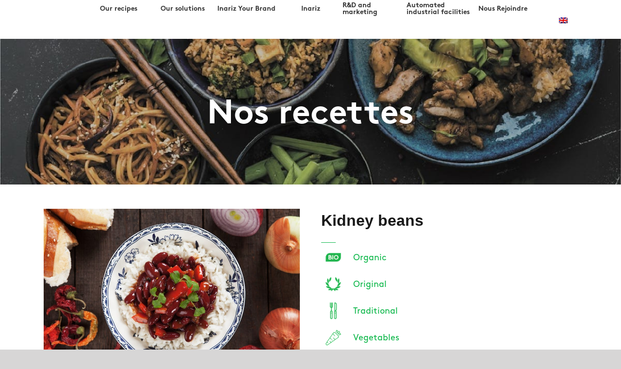

--- FILE ---
content_type: text/html; charset=UTF-8
request_url: https://inariz.com/en/recipe/kidney-beans/
body_size: 13668
content:
<!DOCTYPE html>
<html class="avada-html-layout-wide avada-html-header-position-top" lang="en-US" prefix="og: http://ogp.me/ns# fb: http://ogp.me/ns/fb#">
<head>
	<meta http-equiv="X-UA-Compatible" content="IE=edge" />
	<meta http-equiv="Content-Type" content="text/html; charset=utf-8"/>
	<meta name="viewport" content="width=device-width, initial-scale=1" />
	<meta name='robots' content='index, follow, max-image-preview:large, max-snippet:-1, max-video-preview:-1' />
<link rel="alternate" hreflang="fr" href="https://inariz.com/recipe/haricots-rouge/" />
<link rel="alternate" hreflang="en" href="https://inariz.com/en/recipe/kidney-beans/" />
<link rel="alternate" hreflang="de" href="https://inariz.com/de/recipe/rote-bohnen/" />
<link rel="alternate" hreflang="it" href="https://inariz.com/it/recipe/fagioli-rossi/" />
<link rel="alternate" hreflang="es" href="https://inariz.com/es/recipe/frijoles/" />
<link rel="alternate" hreflang="x-default" href="https://inariz.com/recipe/haricots-rouge/" />

	<!-- This site is optimized with the Yoast SEO plugin v23.1 - https://yoast.com/wordpress/plugins/seo/ -->
	<title>Kidney beans - Inariz</title><link rel="preload" data-rocket-preload as="image" href="https://inariz.com/wp-content/uploads/2024/04/7-cereales-bis-500x383.jpg" imagesrcset="https://inariz.com/wp-content/uploads/2024/04/7-cereales-bis-500x383.jpg 1x, https://inariz.com/wp-content/uploads/2024/04/7-cereales-bis-500x383@2x.jpg 2x" imagesizes="" fetchpriority="high">
	<link rel="canonical" href="https://inariz.com/en/recipe/kidney-beans/" />
	<meta property="og:locale" content="en_US" />
	<meta property="og:type" content="article" />
	<meta property="og:title" content="Kidney beans - Inariz" />
	<meta property="og:url" content="https://inariz.com/en/recipe/kidney-beans/" />
	<meta property="og:site_name" content="Inariz" />
	<meta property="og:image" content="https://inariz.com/wp-content/uploads/2019/05/Haricots-rouge.jpg" />
	<meta property="og:image:width" content="1024" />
	<meta property="og:image:height" content="683" />
	<meta property="og:image:type" content="image/jpeg" />
	<meta name="twitter:card" content="summary_large_image" />
	<script type="application/ld+json" class="yoast-schema-graph">{"@context":"https://schema.org","@graph":[{"@type":"WebPage","@id":"https://inariz.com/en/recipe/kidney-beans/","url":"https://inariz.com/en/recipe/kidney-beans/","name":"Kidney beans - Inariz","isPartOf":{"@id":"https://inariz.com/de/#website"},"primaryImageOfPage":{"@id":"https://inariz.com/en/recipe/kidney-beans/#primaryimage"},"image":{"@id":"https://inariz.com/en/recipe/kidney-beans/#primaryimage"},"thumbnailUrl":"https://inariz.com/wp-content/uploads/2019/05/Haricots-rouge.jpg","datePublished":"2019-07-26T15:40:40+00:00","dateModified":"2019-07-26T15:40:40+00:00","breadcrumb":{"@id":"https://inariz.com/en/recipe/kidney-beans/#breadcrumb"},"inLanguage":"en-US","potentialAction":[{"@type":"ReadAction","target":["https://inariz.com/en/recipe/kidney-beans/"]}]},{"@type":"ImageObject","inLanguage":"en-US","@id":"https://inariz.com/en/recipe/kidney-beans/#primaryimage","url":"https://inariz.com/wp-content/uploads/2019/05/Haricots-rouge.jpg","contentUrl":"https://inariz.com/wp-content/uploads/2019/05/Haricots-rouge.jpg","width":1024,"height":683},{"@type":"BreadcrumbList","@id":"https://inariz.com/en/recipe/kidney-beans/#breadcrumb","itemListElement":[{"@type":"ListItem","position":1,"name":"Accueil","item":"https://inariz.com/en/inariz/"},{"@type":"ListItem","position":2,"name":"Kidney beans"}]},{"@type":"WebSite","@id":"https://inariz.com/de/#website","url":"https://inariz.com/de/","name":"Inariz","description":"A Marbour Company","potentialAction":[{"@type":"SearchAction","target":{"@type":"EntryPoint","urlTemplate":"https://inariz.com/de/?s={search_term_string}"},"query-input":"required name=search_term_string"}],"inLanguage":"en-US"}]}</script>
	<!-- / Yoast SEO plugin. -->


<link rel="alternate" type="application/rss+xml" title="Inariz &raquo; Feed" href="https://inariz.com/en/feed/" />
<link rel="alternate" type="application/rss+xml" title="Inariz &raquo; Comments Feed" href="https://inariz.com/en/comments/feed/" />
		
		
		
		
				
		<meta property="og:title" content="Kidney beans"/>
		<meta property="og:type" content="article"/>
		<meta property="og:url" content="https://inariz.com/en/recipe/kidney-beans/"/>
		<meta property="og:site_name" content="Inariz"/>
		<meta property="og:description" content=""/>

									<meta property="og:image" content="https://inariz.com/wp-content/uploads/2019/05/Haricots-rouge.jpg"/>
							<style id='wp-emoji-styles-inline-css' type='text/css'>

	img.wp-smiley, img.emoji {
		display: inline !important;
		border: none !important;
		box-shadow: none !important;
		height: 1em !important;
		width: 1em !important;
		margin: 0 0.07em !important;
		vertical-align: -0.1em !important;
		background: none !important;
		padding: 0 !important;
	}
</style>
<link rel='stylesheet' id='wp-components-css' href='https://inariz.com/wp-includes/css/dist/components/style.css?ver=e31e7ebe331e6817f08ea409883e9297' type='text/css' media='all' />
<link rel='stylesheet' id='wp-block-editor-css' href='https://inariz.com/wp-includes/css/dist/block-editor/style.css?ver=e31e7ebe331e6817f08ea409883e9297' type='text/css' media='all' />
<link rel='stylesheet' id='wp-reusable-blocks-css' href='https://inariz.com/wp-includes/css/dist/reusable-blocks/style.css?ver=e31e7ebe331e6817f08ea409883e9297' type='text/css' media='all' />
<link rel='stylesheet' id='wp-patterns-css' href='https://inariz.com/wp-includes/css/dist/patterns/style.css?ver=e31e7ebe331e6817f08ea409883e9297' type='text/css' media='all' />
<link rel='stylesheet' id='wp-editor-css' href='https://inariz.com/wp-includes/css/dist/editor/style.css?ver=e31e7ebe331e6817f08ea409883e9297' type='text/css' media='all' />
<link rel='stylesheet' id='sjb_shortcode_block-cgb-style-css-css' href='https://inariz.com/wp-content/plugins/simple-job-board/sjb-block/dist/blocks.style.build.css' type='text/css' media='all' />
<style id='classic-theme-styles-inline-css' type='text/css'>
/**
 * These rules are needed for backwards compatibility.
 * They should match the button element rules in the base theme.json file.
 */
.wp-block-button__link {
	color: #ffffff;
	background-color: #32373c;
	border-radius: 9999px; /* 100% causes an oval, but any explicit but really high value retains the pill shape. */

	/* This needs a low specificity so it won't override the rules from the button element if defined in theme.json. */
	box-shadow: none;
	text-decoration: none;

	/* The extra 2px are added to size solids the same as the outline versions.*/
	padding: calc(0.667em + 2px) calc(1.333em + 2px);

	font-size: 1.125em;
}

.wp-block-file__button {
	background: #32373c;
	color: #ffffff;
	text-decoration: none;
}

</style>
<style id='global-styles-inline-css' type='text/css'>
body{--wp--preset--color--black: #000000;--wp--preset--color--cyan-bluish-gray: #abb8c3;--wp--preset--color--white: #ffffff;--wp--preset--color--pale-pink: #f78da7;--wp--preset--color--vivid-red: #cf2e2e;--wp--preset--color--luminous-vivid-orange: #ff6900;--wp--preset--color--luminous-vivid-amber: #fcb900;--wp--preset--color--light-green-cyan: #7bdcb5;--wp--preset--color--vivid-green-cyan: #00d084;--wp--preset--color--pale-cyan-blue: #8ed1fc;--wp--preset--color--vivid-cyan-blue: #0693e3;--wp--preset--color--vivid-purple: #9b51e0;--wp--preset--gradient--vivid-cyan-blue-to-vivid-purple: linear-gradient(135deg,rgba(6,147,227,1) 0%,rgb(155,81,224) 100%);--wp--preset--gradient--light-green-cyan-to-vivid-green-cyan: linear-gradient(135deg,rgb(122,220,180) 0%,rgb(0,208,130) 100%);--wp--preset--gradient--luminous-vivid-amber-to-luminous-vivid-orange: linear-gradient(135deg,rgba(252,185,0,1) 0%,rgba(255,105,0,1) 100%);--wp--preset--gradient--luminous-vivid-orange-to-vivid-red: linear-gradient(135deg,rgba(255,105,0,1) 0%,rgb(207,46,46) 100%);--wp--preset--gradient--very-light-gray-to-cyan-bluish-gray: linear-gradient(135deg,rgb(238,238,238) 0%,rgb(169,184,195) 100%);--wp--preset--gradient--cool-to-warm-spectrum: linear-gradient(135deg,rgb(74,234,220) 0%,rgb(151,120,209) 20%,rgb(207,42,186) 40%,rgb(238,44,130) 60%,rgb(251,105,98) 80%,rgb(254,248,76) 100%);--wp--preset--gradient--blush-light-purple: linear-gradient(135deg,rgb(255,206,236) 0%,rgb(152,150,240) 100%);--wp--preset--gradient--blush-bordeaux: linear-gradient(135deg,rgb(254,205,165) 0%,rgb(254,45,45) 50%,rgb(107,0,62) 100%);--wp--preset--gradient--luminous-dusk: linear-gradient(135deg,rgb(255,203,112) 0%,rgb(199,81,192) 50%,rgb(65,88,208) 100%);--wp--preset--gradient--pale-ocean: linear-gradient(135deg,rgb(255,245,203) 0%,rgb(182,227,212) 50%,rgb(51,167,181) 100%);--wp--preset--gradient--electric-grass: linear-gradient(135deg,rgb(202,248,128) 0%,rgb(113,206,126) 100%);--wp--preset--gradient--midnight: linear-gradient(135deg,rgb(2,3,129) 0%,rgb(40,116,252) 100%);--wp--preset--font-size--small: 9.75px;--wp--preset--font-size--medium: 20px;--wp--preset--font-size--large: 19.5px;--wp--preset--font-size--x-large: 42px;--wp--preset--font-size--normal: 13px;--wp--preset--font-size--xlarge: 26px;--wp--preset--font-size--huge: 39px;--wp--preset--spacing--20: 0.44rem;--wp--preset--spacing--30: 0.67rem;--wp--preset--spacing--40: 1rem;--wp--preset--spacing--50: 1.5rem;--wp--preset--spacing--60: 2.25rem;--wp--preset--spacing--70: 3.38rem;--wp--preset--spacing--80: 5.06rem;--wp--preset--shadow--natural: 6px 6px 9px rgba(0, 0, 0, 0.2);--wp--preset--shadow--deep: 12px 12px 50px rgba(0, 0, 0, 0.4);--wp--preset--shadow--sharp: 6px 6px 0px rgba(0, 0, 0, 0.2);--wp--preset--shadow--outlined: 6px 6px 0px -3px rgba(255, 255, 255, 1), 6px 6px rgba(0, 0, 0, 1);--wp--preset--shadow--crisp: 6px 6px 0px rgba(0, 0, 0, 1);}:where(.is-layout-flex){gap: 0.5em;}:where(.is-layout-grid){gap: 0.5em;}body .is-layout-flow > .alignleft{float: left;margin-inline-start: 0;margin-inline-end: 2em;}body .is-layout-flow > .alignright{float: right;margin-inline-start: 2em;margin-inline-end: 0;}body .is-layout-flow > .aligncenter{margin-left: auto !important;margin-right: auto !important;}body .is-layout-constrained > .alignleft{float: left;margin-inline-start: 0;margin-inline-end: 2em;}body .is-layout-constrained > .alignright{float: right;margin-inline-start: 2em;margin-inline-end: 0;}body .is-layout-constrained > .aligncenter{margin-left: auto !important;margin-right: auto !important;}body .is-layout-constrained > :where(:not(.alignleft):not(.alignright):not(.alignfull)){max-width: var(--wp--style--global--content-size);margin-left: auto !important;margin-right: auto !important;}body .is-layout-constrained > .alignwide{max-width: var(--wp--style--global--wide-size);}body .is-layout-flex{display: flex;}body .is-layout-flex{flex-wrap: wrap;align-items: center;}body .is-layout-flex > *{margin: 0;}body .is-layout-grid{display: grid;}body .is-layout-grid > *{margin: 0;}:where(.wp-block-columns.is-layout-flex){gap: 2em;}:where(.wp-block-columns.is-layout-grid){gap: 2em;}:where(.wp-block-post-template.is-layout-flex){gap: 1.25em;}:where(.wp-block-post-template.is-layout-grid){gap: 1.25em;}.has-black-color{color: var(--wp--preset--color--black) !important;}.has-cyan-bluish-gray-color{color: var(--wp--preset--color--cyan-bluish-gray) !important;}.has-white-color{color: var(--wp--preset--color--white) !important;}.has-pale-pink-color{color: var(--wp--preset--color--pale-pink) !important;}.has-vivid-red-color{color: var(--wp--preset--color--vivid-red) !important;}.has-luminous-vivid-orange-color{color: var(--wp--preset--color--luminous-vivid-orange) !important;}.has-luminous-vivid-amber-color{color: var(--wp--preset--color--luminous-vivid-amber) !important;}.has-light-green-cyan-color{color: var(--wp--preset--color--light-green-cyan) !important;}.has-vivid-green-cyan-color{color: var(--wp--preset--color--vivid-green-cyan) !important;}.has-pale-cyan-blue-color{color: var(--wp--preset--color--pale-cyan-blue) !important;}.has-vivid-cyan-blue-color{color: var(--wp--preset--color--vivid-cyan-blue) !important;}.has-vivid-purple-color{color: var(--wp--preset--color--vivid-purple) !important;}.has-black-background-color{background-color: var(--wp--preset--color--black) !important;}.has-cyan-bluish-gray-background-color{background-color: var(--wp--preset--color--cyan-bluish-gray) !important;}.has-white-background-color{background-color: var(--wp--preset--color--white) !important;}.has-pale-pink-background-color{background-color: var(--wp--preset--color--pale-pink) !important;}.has-vivid-red-background-color{background-color: var(--wp--preset--color--vivid-red) !important;}.has-luminous-vivid-orange-background-color{background-color: var(--wp--preset--color--luminous-vivid-orange) !important;}.has-luminous-vivid-amber-background-color{background-color: var(--wp--preset--color--luminous-vivid-amber) !important;}.has-light-green-cyan-background-color{background-color: var(--wp--preset--color--light-green-cyan) !important;}.has-vivid-green-cyan-background-color{background-color: var(--wp--preset--color--vivid-green-cyan) !important;}.has-pale-cyan-blue-background-color{background-color: var(--wp--preset--color--pale-cyan-blue) !important;}.has-vivid-cyan-blue-background-color{background-color: var(--wp--preset--color--vivid-cyan-blue) !important;}.has-vivid-purple-background-color{background-color: var(--wp--preset--color--vivid-purple) !important;}.has-black-border-color{border-color: var(--wp--preset--color--black) !important;}.has-cyan-bluish-gray-border-color{border-color: var(--wp--preset--color--cyan-bluish-gray) !important;}.has-white-border-color{border-color: var(--wp--preset--color--white) !important;}.has-pale-pink-border-color{border-color: var(--wp--preset--color--pale-pink) !important;}.has-vivid-red-border-color{border-color: var(--wp--preset--color--vivid-red) !important;}.has-luminous-vivid-orange-border-color{border-color: var(--wp--preset--color--luminous-vivid-orange) !important;}.has-luminous-vivid-amber-border-color{border-color: var(--wp--preset--color--luminous-vivid-amber) !important;}.has-light-green-cyan-border-color{border-color: var(--wp--preset--color--light-green-cyan) !important;}.has-vivid-green-cyan-border-color{border-color: var(--wp--preset--color--vivid-green-cyan) !important;}.has-pale-cyan-blue-border-color{border-color: var(--wp--preset--color--pale-cyan-blue) !important;}.has-vivid-cyan-blue-border-color{border-color: var(--wp--preset--color--vivid-cyan-blue) !important;}.has-vivid-purple-border-color{border-color: var(--wp--preset--color--vivid-purple) !important;}.has-vivid-cyan-blue-to-vivid-purple-gradient-background{background: var(--wp--preset--gradient--vivid-cyan-blue-to-vivid-purple) !important;}.has-light-green-cyan-to-vivid-green-cyan-gradient-background{background: var(--wp--preset--gradient--light-green-cyan-to-vivid-green-cyan) !important;}.has-luminous-vivid-amber-to-luminous-vivid-orange-gradient-background{background: var(--wp--preset--gradient--luminous-vivid-amber-to-luminous-vivid-orange) !important;}.has-luminous-vivid-orange-to-vivid-red-gradient-background{background: var(--wp--preset--gradient--luminous-vivid-orange-to-vivid-red) !important;}.has-very-light-gray-to-cyan-bluish-gray-gradient-background{background: var(--wp--preset--gradient--very-light-gray-to-cyan-bluish-gray) !important;}.has-cool-to-warm-spectrum-gradient-background{background: var(--wp--preset--gradient--cool-to-warm-spectrum) !important;}.has-blush-light-purple-gradient-background{background: var(--wp--preset--gradient--blush-light-purple) !important;}.has-blush-bordeaux-gradient-background{background: var(--wp--preset--gradient--blush-bordeaux) !important;}.has-luminous-dusk-gradient-background{background: var(--wp--preset--gradient--luminous-dusk) !important;}.has-pale-ocean-gradient-background{background: var(--wp--preset--gradient--pale-ocean) !important;}.has-electric-grass-gradient-background{background: var(--wp--preset--gradient--electric-grass) !important;}.has-midnight-gradient-background{background: var(--wp--preset--gradient--midnight) !important;}.has-small-font-size{font-size: var(--wp--preset--font-size--small) !important;}.has-medium-font-size{font-size: var(--wp--preset--font-size--medium) !important;}.has-large-font-size{font-size: var(--wp--preset--font-size--large) !important;}.has-x-large-font-size{font-size: var(--wp--preset--font-size--x-large) !important;}
.wp-block-navigation a:where(:not(.wp-element-button)){color: inherit;}
:where(.wp-block-post-template.is-layout-flex){gap: 1.25em;}:where(.wp-block-post-template.is-layout-grid){gap: 1.25em;}
:where(.wp-block-columns.is-layout-flex){gap: 2em;}:where(.wp-block-columns.is-layout-grid){gap: 2em;}
.wp-block-pullquote{font-size: 1.5em;line-height: 1.6;}
</style>
<link rel='stylesheet' id='sjb-fontawesome-css' href='https://inariz.com/wp-content/plugins/simple-job-board/includes/css/font-awesome.min.css?ver=5.15.4' type='text/css' media='all' />
<link rel='stylesheet' id='simple-job-board-jquery-ui-css' href='https://inariz.com/wp-content/plugins/simple-job-board/public/css/jquery-ui.css?ver=1.12.1' type='text/css' media='all' />
<link rel='stylesheet' id='simple-job-board-frontend-css' href='https://inariz.com/wp-content/plugins/simple-job-board/public/css/simple-job-board-public.css?ver=3.0.0' type='text/css' media='all' />
<link rel='stylesheet' id='wpml-menu-item-0-css' href='https://inariz.com/wp-content/plugins/sitepress-multilingual-cms/templates/language-switchers/menu-item/style.min.css?ver=1' type='text/css' media='all' />
<link rel='stylesheet' id='avada-stylesheet-css' href='https://inariz.com/wp-content/themes/Avada/assets/css/style.min.css?ver=6.2.3' type='text/css' media='all' />
<link rel='stylesheet' id='child-style-css' href='https://inariz.com/wp-content/themes/Avada-Child-Theme/style.css?ver=e31e7ebe331e6817f08ea409883e9297' type='text/css' media='all' />
<link rel='stylesheet' id='flexslider-css' href='https://inariz.com/wp-content/themes/Avada-Child-Theme/lib/flexslider/flexslider.css?ver=e31e7ebe331e6817f08ea409883e9297' type='text/css' media='all' />
<!--[if IE]>
<link rel='stylesheet' id='avada-IE-css' href='https://inariz.com/wp-content/themes/Avada/assets/css/ie.min.css?ver=6.2.3' type='text/css' media='all' />
<style id='avada-IE-inline-css' type='text/css'>
.avada-select-parent .select-arrow{background-color:#ffffff}
.select-arrow{background-color:#ffffff}
</style>
<![endif]-->
<link rel='stylesheet' id='fusion-dynamic-css-css' href='https://inariz.com/wp-content/uploads/fusion-styles/26c3059fe673d40560b6e6d4fd6ca016.min.css?ver=2.2.3' type='text/css' media='all' />
<script type="text/javascript" src="https://inariz.com/wp-includes/js/jquery/jquery.js?ver=3.7.1" id="jquery-core-js"></script>
<script type="text/javascript" src="https://inariz.com/wp-includes/js/jquery/jquery-migrate.js?ver=3.4.1" id="jquery-migrate-js"></script>
<link rel="https://api.w.org/" href="https://inariz.com/en/wp-json/" /><link rel="alternate" type="application/json" href="https://inariz.com/en/wp-json/wp/v2/recipe/1619" /><link rel="EditURI" type="application/rsd+xml" title="RSD" href="https://inariz.com/xmlrpc.php?rsd" />
<link rel="alternate" type="application/json+oembed" href="https://inariz.com/en/wp-json/oembed/1.0/embed?url=https%3A%2F%2Finariz.com%2Fen%2Frecipe%2Fkidney-beans%2F" />
<link rel="alternate" type="text/xml+oembed" href="https://inariz.com/en/wp-json/oembed/1.0/embed?url=https%3A%2F%2Finariz.com%2Fen%2Frecipe%2Fkidney-beans%2F&#038;format=xml" />
<meta name="generator" content="WPML ver:4.6.12 stt:1,4,3,27,2;" />
<meta name="cdp-version" content="1.4.8" />
            <style type="text/css">
                
            /* SJB Fonts */
            
                /* Job Filters Background Color */
                .sjb-page .sjb-filters
                {
                    background-color: #f2f2f2;
                }
                                                    
                /* Listing & Detail Page Title Color */
                .sjb-page .list-data .v1 .job-info h4 a , 
                .sjb-page .list-data .v2 .job-info h4 a              
                {
                    color: #1a1a1a;
                }                
                                                    
                /* Job Detail Page Headings */
                .sjb-page .sjb-detail .list-data .v1 h3,
                .sjb-page .sjb-detail .list-data .v2 h3,
                .sjb-page .sjb-detail .list-data ul li::before,
                .sjb-page .sjb-detail .list-data .v1 .job-detail h3,
                .sjb-page .sjb-detail .list-data .v2 .job-detail h3,
                .sjb-page .sjb-archive-page .job-title,
                .sjb-page .job-features h3
                {
                    color: #1a1a1a; 
                }
                                                    
                /* Fontawesome Icon Color */
                .sjb-page .list-data .v1 .job-type i,
                .sjb-page .list-data .v1 .job-location i,
                .sjb-page .list-data .v1 .job-date i,
                .sjb-page .list-data .v2 .job-type i,
                .sjb-page .list-data .v2 .job-location i,
                .sjb-page .list-data .v2 .job-date i,
                .sjb-page .sjb-detail .list-data .v2 .job-features .sjb-title-value h4 i,
                .sjb-listing .list-data .v2 .job-features .sjb-title-value h4 i
                {
                    color: #1a1a1a;
                }

                /* Fontawesome Text Color */
                .sjb-page .list-data .v1 .job-type,
                .sjb-page .list-data .v1 .job-location,
                .sjb-page .list-data .v1 .job-date,
                .sjb-page .list-data .v2 .job-type,
                .sjb-page .list-data .v2 .job-location,
                .sjb-page .list-data .v2 .job-date
                {
                    color: #13b94e;
                }
                                                    
                /* Job Filters-> All Buttons Background Color */
                .sjb-page .btn-primary,
                .sjb-page .btn-primary:hover,
                .sjb-page .btn-primary:active:hover,
                .sjb-page .btn-primary:active:focus,
                .sjb-page .sjb-detail .jobpost-form .file div,                
                .sjb-page .sjb-detail .jobpost-form .file:hover div
                {
                    background-color: #13b94e !important;
                    color: #fff !important;
                }
                
                .sjb-page .sjb-listing a.sjb_view_more_btn,
                .sjb-page .sjb-listing a.sjb_view_less_btn
                {
                    
                    color: #13b94e !important;
                }

                /* Pagination Text Color */
                /* Pagination Background Color */                
                .sjb-page .pagination li.list-item span.current,
                .sjb-page .pagination li.list-item a:hover, 
                .sjb-page .pagination li.list-item span.current:hover
                {
                    background: #13b94e;
                    border-color: #13b94e;                    
                    color: #fff;
                }
                                                    
            </style>        
            <style type="text/css" id="css-fb-visibility">@media screen and (max-width: 640px){body:not(.fusion-builder-ui-wireframe) .fusion-no-small-visibility{display:none !important;}}@media screen and (min-width: 641px) and (max-width: 1024px){body:not(.fusion-builder-ui-wireframe) .fusion-no-medium-visibility{display:none !important;}}@media screen and (min-width: 1025px){body:not(.fusion-builder-ui-wireframe) .fusion-no-large-visibility{display:none !important;}}</style><style type="text/css" id="custom-background-css">
body.custom-background { background-color: #ffffff; }
</style>
			<style type="text/css" id="wp-custom-css">
			.fusion-footer h4.widget-title {
    text-transform: none !important;
}		</style>
				<script type="text/javascript">
			var doc = document.documentElement;
			doc.setAttribute( 'data-useragent', navigator.userAgent );
		</script>
		
	</head>

<body data-rsssl=1 class="recipe-template-default single single-recipe postid-1619 custom-background fusion-image-hovers fusion-pagination-sizing fusion-button_size-medium fusion-button_type-flat fusion-button_span-no avada-image-rollover-circle-yes avada-image-rollover-yes avada-image-rollover-direction-left avada-child fusion-body ltr fusion-sticky-header no-tablet-sticky-header no-mobile-sticky-header no-mobile-slidingbar no-mobile-totop avada-has-rev-slider-styles fusion-disable-outline fusion-sub-menu-fade mobile-logo-pos-center layout-wide-mode avada-has-boxed-modal-shadow-none layout-scroll-offset-full avada-has-zero-margin-offset-top fusion-top-header menu-text-align-center mobile-menu-design-modern fusion-show-pagination-text fusion-header-layout-v7 avada-responsive avada-footer-fx-none avada-menu-highlight-style-textcolor fusion-search-form-classic fusion-main-menu-search-overlay fusion-avatar-square avada-dropdown-styles avada-blog-layout-large avada-blog-archive-layout-large avada-header-shadow-no avada-has-logo-background avada-menu-icon-position-left avada-has-megamenu-shadow avada-has-mainmenu-dropdown-divider avada-has-mobile-menu-search avada-has-breadcrumb-mobile-hidden avada-has-titlebar-hide avada-has-pagination-width_height avada-flyout-menu-direction-fade avada-ec-views-v1" >
		<a class="skip-link screen-reader-text" href="#content">Skip to content</a>

	<div id="boxed-wrapper">
		<div class="fusion-sides-frame"></div>
		<div id="wrapper" class="fusion-wrapper">
			<div id="home" style="position:relative;top:-1px;"></div>
			
			<header class="fusion-header-wrapper">
				<div class="fusion-header-v7 fusion-logo-alignment fusion-logo-center fusion-sticky-menu- fusion-sticky-logo- fusion-mobile-logo-  fusion-mobile-menu-design-modern">
					<div class="fusion-header-sticky-height"></div>
<div class="fusion-header" >
	<div class="fusion-row fusion-middle-logo-menu">
				<nav class="fusion-main-menu fusion-main-menu-sticky" aria-label="Main Menu"><div class="fusion-overlay-search">		<form role="search" class="searchform fusion-search-form  fusion-search-form-classic" method="get" action="https://inariz.com/en/">
			<div class="fusion-search-form-content">

				
				<div class="fusion-search-field search-field">
					<label><span class="screen-reader-text">Search for:</span>
													<input type="search" value="" name="s" class="s" placeholder="Search..." required aria-required="true" aria-label=""/>
											</label>
				</div>
				<div class="fusion-search-button search-button">
					<input type="submit" class="fusion-search-submit searchsubmit" value="&#xf002;" />
									</div>

				
			</div>


			
		</form>
		<div class="fusion-search-spacer"></div><a href="#" class="fusion-close-search"></a></div><ul id="menu-menu-copyright-anglais" class="fusion-menu fusion-middle-logo-ul"><li  id="menu-item-4262"  class="menu-item menu-item-type-post_type menu-item-object-page menu-item-4262"  data-item-id="4262"><a  href="https://inariz.com/en/our-recipes/" class="fusion-textcolor-highlight"><span class="menu-text">Our recipes</span></a></li><li  id="menu-item-5085"  class="menu-item menu-item-type-post_type menu-item-object-page menu-item-5085"  data-item-id="5085"><a  href="https://inariz.com/en/our-solutions-2/" class="fusion-textcolor-highlight"><span class="menu-text">Our solutions</span></a></li><li  id="menu-item-5086"  class="menu-item menu-item-type-post_type menu-item-object-page menu-item-5086"  data-item-id="5086"><a  href="https://inariz.com/en/inariz-your-brand/" class="fusion-textcolor-highlight"><span class="menu-text">Inariz Your Brand</span></a></li><li  id="menu-item-5087"  class="menu-item menu-item-type-post_type menu-item-object-page menu-item-home menu-item-has-children menu-item-5087 fusion-dropdown-menu"  data-item-id="5087"><a  href="https://inariz.com/en/" class="fusion-textcolor-highlight"><span class="menu-text">Inariz</span></a><ul class="sub-menu"><li  id="menu-item-5088"  class="menu-item menu-item-type-post_type menu-item-object-page menu-item-5088 fusion-dropdown-submenu" ><a  href="https://inariz.com/en/our-csr-commitment/" class="fusion-textcolor-highlight"><span>Our CSR commitment</span></a></li></ul></li><li  id="menu-item-4263"  class="menu-item menu-item-type-post_type menu-item-object-page menu-item-4263"  data-item-id="4263"><a  href="https://inariz.com/en/rd-and-marketing/" class="fusion-textcolor-highlight"><span class="menu-text">R&amp;D and marketing</span></a></li><li  id="menu-item-4264"  class="menu-item menu-item-type-post_type menu-item-object-page menu-item-4264"  data-item-id="4264"><a  href="https://inariz.com/en/automated-industrial-facilities/" class="fusion-textcolor-highlight"><span class="menu-text">Automated industrial facilities</span></a></li><li  id="menu-item-5089"  class="menu-item menu-item-type-custom menu-item-object-custom menu-item-5089"  data-item-id="5089"><a  href="https://emploi.inariz.com/" class="fusion-textcolor-highlight"><span class="menu-text">Nous Rejoindre</span></a></li><li  id="menu-item-wpml-ls-4-en"  class="menu-item wpml-ls-slot-4 wpml-ls-item wpml-ls-item-en wpml-ls-current-language wpml-ls-menu-item menu-item-type-wpml_ls_menu_item menu-item-object-wpml_ls_menu_item menu-item-has-children menu-item-wpml-ls-4-en fusion-dropdown-menu"  data-classes="menu-item" data-item-id="wpml-ls-4-en"><a  href="https://inariz.com/en/recipe/kidney-beans/" class="fusion-textcolor-highlight wpml-ls-link"><span class="menu-text"><img
            class="wpml-ls-flag"
            src="https://inariz.com/wp-content/plugins/sitepress-multilingual-cms/res/flags/en.png"
            alt="English"
            width=18
            height=12
    /></span></a><ul class="sub-menu"><li  id="menu-item-wpml-ls-4-fr"  class="menu-item wpml-ls-slot-4 wpml-ls-item wpml-ls-item-fr wpml-ls-menu-item wpml-ls-first-item menu-item-type-wpml_ls_menu_item menu-item-object-wpml_ls_menu_item menu-item-wpml-ls-4-fr fusion-dropdown-submenu"  data-classes="menu-item"><a  href="https://inariz.com/recipe/haricots-rouge/" class="fusion-textcolor-highlight wpml-ls-link"><span><img
            class="wpml-ls-flag"
            src="https://inariz.com/wp-content/plugins/sitepress-multilingual-cms/res/flags/fr.png"
            alt="French"
            width=18
            height=12
    /></span></a></li><li  id="menu-item-wpml-ls-4-de"  class="menu-item wpml-ls-slot-4 wpml-ls-item wpml-ls-item-de wpml-ls-menu-item menu-item-type-wpml_ls_menu_item menu-item-object-wpml_ls_menu_item menu-item-wpml-ls-4-de fusion-dropdown-submenu"  data-classes="menu-item"><a  href="https://inariz.com/de/recipe/rote-bohnen/" class="fusion-textcolor-highlight wpml-ls-link"><span><img
            class="wpml-ls-flag"
            src="https://inariz.com/wp-content/plugins/sitepress-multilingual-cms/res/flags/de.png"
            alt="German"
            width=18
            height=12
    /></span></a></li><li  id="menu-item-wpml-ls-4-it"  class="menu-item wpml-ls-slot-4 wpml-ls-item wpml-ls-item-it wpml-ls-menu-item menu-item-type-wpml_ls_menu_item menu-item-object-wpml_ls_menu_item menu-item-wpml-ls-4-it fusion-dropdown-submenu"  data-classes="menu-item"><a  href="https://inariz.com/it/recipe/fagioli-rossi/" class="fusion-textcolor-highlight wpml-ls-link"><span><img
            class="wpml-ls-flag"
            src="https://inariz.com/wp-content/plugins/sitepress-multilingual-cms/res/flags/it.png"
            alt="Italian"
            width=18
            height=12
    /></span></a></li><li  id="menu-item-wpml-ls-4-es"  class="menu-item wpml-ls-slot-4 wpml-ls-item wpml-ls-item-es wpml-ls-menu-item wpml-ls-last-item menu-item-type-wpml_ls_menu_item menu-item-object-wpml_ls_menu_item menu-item-wpml-ls-4-es fusion-dropdown-submenu"  data-classes="menu-item"><a  href="https://inariz.com/es/recipe/frijoles/" class="fusion-textcolor-highlight wpml-ls-link"><span><img
            class="wpml-ls-flag"
            src="https://inariz.com/wp-content/plugins/sitepress-multilingual-cms/res/flags/es.png"
            alt="Spanish"
            width=18
            height=12
    /></span></a></li></ul></li></ul></nav>	<div class="fusion-mobile-menu-icons">
							<a href="#" class="fusion-icon fusion-icon-bars" aria-label="Toggle mobile menu" aria-expanded="false"></a>
		
					<a href="#" class="fusion-icon fusion-icon-search" aria-label="Toggle mobile search"></a>
		
		
			</div>

<nav class="fusion-mobile-nav-holder fusion-mobile-menu-text-align-left" aria-label="Main Menu Mobile"></nav>

		
<div class="fusion-clearfix"></div>
<div class="fusion-mobile-menu-search">
			<form role="search" class="searchform fusion-search-form  fusion-search-form-classic" method="get" action="https://inariz.com/en/">
			<div class="fusion-search-form-content">

				
				<div class="fusion-search-field search-field">
					<label><span class="screen-reader-text">Search for:</span>
													<input type="search" value="" name="s" class="s" placeholder="Search..." required aria-required="true" aria-label=""/>
											</label>
				</div>
				<div class="fusion-search-button search-button">
					<input type="submit" class="fusion-search-submit searchsubmit" value="&#xf002;" />
									</div>

				
			</div>


			
		</form>
		</div>
			</div>
</div>
				</div>
				<div class="fusion-clearfix"></div>
			</header>
						
			
		<div id="sliders-container">
					</div>
				
			
			<div class="avada-page-titlebar-wrapper">
							</div>

						<main id="main" class="clearfix ">
				<div class="fusion-row" style="">

    
    <div class="recipe-title-container">
        <div class="recipe-title" data-fontsize="70" data-lineheight="77">Nos recettes</div>
    </div>

    <section id="content" style="width: 100%;">

        <div class="fusion-row pb-50 recipe-details">
            <div class="fusion-layout-column fusion_builder_column fusion_builder_column_1_2 fusion-builder-column-2 fusion-one-half fusion-column-first"
                 style="width: 48%; margin-right: 4%;">
                                <img src="https://inariz.com/wp-content/uploads/2019/05/Haricots-rouge.jpg" alt=""/>
                            </div>

            <div class="fusion-layout-column fusion_builder_column fusion_builder_column_1_2 fusion-builder-column-2 fusion-one-half fusion-column-last recipe-single-content"
                 style="width: 48%;">
                <h1 class="recipe-title">Kidney beans</h1>

                <div class="recipe-separator-xs"></div>

                                    <div class="recipe-category mt-5">
                                                    <div class="recipe-category-img">
                                <img src="https://inariz.com/wp-content/uploads/2019/07/Marbour_Inariz_Pictogrammes_Bio.png"
                                     alt="Organic"
                                     width="60"
                                     height="60">
                            </div>
                                                <span>Organic</span>
                    </div>
                                        <div class="recipe-category mt-5">
                                                    <div class="recipe-category-img">
                                <img src="https://inariz.com/wp-content/uploads/2019/07/Marbour_Inariz_Pictogrammes_Originale-11.png"
                                     alt="Original"
                                     width="60"
                                     height="60">
                            </div>
                                                <span>Original</span>
                    </div>
                                        <div class="recipe-category mt-5">
                                                    <div class="recipe-category-img">
                                <img src="https://inariz.com/wp-content/uploads/2019/07/Marbour_Inariz_Pictogrammes_Traditionnelle-1.png"
                                     alt="Traditional"
                                     width="60"
                                     height="60">
                            </div>
                                                <span>Traditional</span>
                    </div>
                                        <div class="recipe-category mt-5">
                                                    <div class="recipe-category-img">
                                <img src="https://inariz.com/wp-content/uploads/2019/07/Marbour_Inariz_Pictogrammes_Légumes.png"
                                     alt="Vegetables"
                                     width="60"
                                     height="60">
                            </div>
                                                <span>Vegetables</span>
                    </div>
                    
                
                                <div class="recipe-composition mt-40">
                    <p><strong>Composition</strong></p>
                    <div class="ml-25">Kidney beans are rich in protein and add gentle flavour to your meals. Their light texture and nutritional properties make it an important part of a healthy and varied diet. They can definitely be worked into many delicious recipes. </div>
                </div>
                
                <div class="fusion-row mt-40 recipe-more-info">
                    <div class="fusion-layout-column fusion_builder_column fusion_builder_column_2_5 fusion-two-fifth fusion-column-first fusion-blend-mode 2_5"
                         style="width:35.6%; margin-right: 4%; padding-left: 4%;">
                        <p class="mt-0">
                            <img src="/wp-content/themes/Avada-Child-Theme/images/your-logo.png"
                                 width="41"
                                 alt="Your logo">
                        </p>
                        <p>Consultez-nous pour créer votre recette et packaging sur mesure</p>
                        <p class="mb-0">
                                                        <a class="fusion-button button-flat fusion-button-square button-medium flex-next button-primary"
                               href="https://inariz.com/en/recipe/kidney-beans/#your-brand">
                                Inariz Your Brand ®                            </a>
                        </p>
                    </div>

                                    </div>
            </div>
        </div>

        <div class="fusion-row more-recipes" id="recipes">
            <div class="fusion-row pt-50 pb-20">

                <h2 class="text-center mb-45">Découvrez d'autres recettes similaires</h2>

                                    <div class="fusion-builder-row fusion-row related-recipes">
                                                    <div class="fusion-layout-column fusion_builder_column fusion_builder_column_1_3 fusion-one-third fusion-blend-mode 1_3 fusion-column-first">
                                <div class="fusion-column-wrapper">
                                    <div class="fusion-image-wrapper">
                                                                                    <img fetchpriority="high" src="https://inariz.com/wp-content/uploads/2024/04/7-cereales-bis-500x383.jpg" srcset="https://inariz.com/wp-content/uploads/2024/04/7-cereales-bis-500x383.jpg 1x, https://inariz.com/wp-content/uploads/2024/04/7-cereales-bis-500x383@2x.jpg 2x"                                                 width="500"
                                                 height="383"
                                                 alt="7 wholegrain cereals"/>

                                                                                <div class="fusion-rollover">
                                            <div class="fusion-rollover-content">
                                                <h4 class="fusion-rollover-title">
                                                    <a href="https://inariz.com/en/recipe/7-wholegrain-cereals/">7 wholegrain cereals</a>
                                                </h4>
                                                <a class="fusion-link-wrapper"
                                                   href="https://inariz.com/en/recipe/7-wholegrain-cereals/"
                                                   aria-label="7 wholegrain cereals"></a>
                                            </div>
                                        </div>
                                    </div>
                                    <div class="fusion-content">
                                        <h2 class="entry-title fusion-post-title">
                                            <a href="https://inariz.com/en/recipe/7-wholegrain-cereals/">
                                                7 wholegrain cereals                                            </a>
                                        </h2>
                                    </div>
                                </div>
                            </div>
                                                    <div class="fusion-layout-column fusion_builder_column fusion_builder_column_1_3 fusion-one-third fusion-blend-mode 1_3">
                                <div class="fusion-column-wrapper">
                                    <div class="fusion-image-wrapper">
                                                                                    <img src="https://inariz.com/wp-content/uploads/2024/04/haricots-tex-mex-500x383.jpg" srcset="https://inariz.com/wp-content/uploads/2024/04/haricots-tex-mex-500x383.jpg 1x, https://inariz.com/wp-content/uploads/2024/04/haricots-tex-mex-500x383@2x.jpg 2x"                                                 width="500"
                                                 height="383"
                                                 alt="Tex Mex Beans"/>

                                                                                <div class="fusion-rollover">
                                            <div class="fusion-rollover-content">
                                                <h4 class="fusion-rollover-title">
                                                    <a href="https://inariz.com/en/recipe/tex-mex-beans/">Tex Mex Beans</a>
                                                </h4>
                                                <a class="fusion-link-wrapper"
                                                   href="https://inariz.com/en/recipe/tex-mex-beans/"
                                                   aria-label="Tex Mex Beans"></a>
                                            </div>
                                        </div>
                                    </div>
                                    <div class="fusion-content">
                                        <h2 class="entry-title fusion-post-title">
                                            <a href="https://inariz.com/en/recipe/tex-mex-beans/">
                                                Tex Mex Beans                                            </a>
                                        </h2>
                                    </div>
                                </div>
                            </div>
                                                    <div class="fusion-layout-column fusion_builder_column fusion_builder_column_1_3 fusion-one-third fusion-blend-mode 1_3 fusion-column-last">
                                <div class="fusion-column-wrapper">
                                    <div class="fusion-image-wrapper">
                                                                                    <img src="https://inariz.com/wp-content/uploads/2024/04/lentilles-a-la-marocaine-500x383.jpg" srcset="https://inariz.com/wp-content/uploads/2024/04/lentilles-a-la-marocaine-500x383.jpg 1x, https://inariz.com/wp-content/uploads/2024/04/lentilles-a-la-marocaine-500x383@2x.jpg 2x"                                                 width="500"
                                                 height="383"
                                                 alt="Moroccan lentils"/>

                                                                                <div class="fusion-rollover">
                                            <div class="fusion-rollover-content">
                                                <h4 class="fusion-rollover-title">
                                                    <a href="https://inariz.com/en/recipe/moroccan-lentils/">Moroccan lentils</a>
                                                </h4>
                                                <a class="fusion-link-wrapper"
                                                   href="https://inariz.com/en/recipe/moroccan-lentils/"
                                                   aria-label="Moroccan lentils"></a>
                                            </div>
                                        </div>
                                    </div>
                                    <div class="fusion-content">
                                        <h2 class="entry-title fusion-post-title">
                                            <a href="https://inariz.com/en/recipe/moroccan-lentils/">
                                                Moroccan lentils                                            </a>
                                        </h2>
                                    </div>
                                </div>
                            </div>
                                                    <div class="fusion-layout-column fusion_builder_column fusion_builder_column_1_3 fusion-one-third fusion-blend-mode 1_3 fusion-column-first">
                                <div class="fusion-column-wrapper">
                                    <div class="fusion-image-wrapper">
                                                                                    <img src="https://inariz.com/wp-content/uploads/2024/05/penne-thon-500x383.jpg" srcset="https://inariz.com/wp-content/uploads/2024/05/penne-thon-500x383.jpg 1x, https://inariz.com/wp-content/uploads/2024/05/penne-thon-500x383@2x.jpg 2x"                                                 width="500"
                                                 height="383"
                                                 alt="Italian tuna penne"/>

                                                                                <div class="fusion-rollover">
                                            <div class="fusion-rollover-content">
                                                <h4 class="fusion-rollover-title">
                                                    <a href="https://inariz.com/en/recipe/italian-tuna-penne/">Italian tuna penne</a>
                                                </h4>
                                                <a class="fusion-link-wrapper"
                                                   href="https://inariz.com/en/recipe/italian-tuna-penne/"
                                                   aria-label="Italian tuna penne"></a>
                                            </div>
                                        </div>
                                    </div>
                                    <div class="fusion-content">
                                        <h2 class="entry-title fusion-post-title">
                                            <a href="https://inariz.com/en/recipe/italian-tuna-penne/">
                                                Italian tuna penne                                            </a>
                                        </h2>
                                    </div>
                                </div>
                            </div>
                                                    <div class="fusion-layout-column fusion_builder_column fusion_builder_column_1_3 fusion-one-third fusion-blend-mode 1_3">
                                <div class="fusion-column-wrapper">
                                    <div class="fusion-image-wrapper">
                                                                                    <img src="https://inariz.com/wp-content/uploads/2024/04/riz-tomate-poulet-500x383.jpg" srcset="https://inariz.com/wp-content/uploads/2024/04/riz-tomate-poulet-500x383.jpg 1x, https://inariz.com/wp-content/uploads/2024/04/riz-tomate-poulet-500x383@2x.jpg 2x"                                                 width="500"
                                                 height="383"
                                                 alt="Rice with chicken and tomato sauce"/>

                                                                                <div class="fusion-rollover">
                                            <div class="fusion-rollover-content">
                                                <h4 class="fusion-rollover-title">
                                                    <a href="https://inariz.com/en/recipe/rice-with-chicken-and-tomato-sauce/">Rice with chicken and tomato sauce</a>
                                                </h4>
                                                <a class="fusion-link-wrapper"
                                                   href="https://inariz.com/en/recipe/rice-with-chicken-and-tomato-sauce/"
                                                   aria-label="Rice with chicken and tomato sauce"></a>
                                            </div>
                                        </div>
                                    </div>
                                    <div class="fusion-content">
                                        <h2 class="entry-title fusion-post-title">
                                            <a href="https://inariz.com/en/recipe/rice-with-chicken-and-tomato-sauce/">
                                                Rice with chicken and tomato sauce                                            </a>
                                        </h2>
                                    </div>
                                </div>
                            </div>
                                                    <div class="fusion-layout-column fusion_builder_column fusion_builder_column_1_3 fusion-one-third fusion-blend-mode 1_3 fusion-column-last">
                                <div class="fusion-column-wrapper">
                                    <div class="fusion-image-wrapper">
                                                                                    <img src="https://inariz.com/wp-content/uploads/2024/05/pates-thai-veggie-500x383.jpg" srcset="https://inariz.com/wp-content/uploads/2024/05/pates-thai-veggie-500x383.jpg 1x, https://inariz.com/wp-content/uploads/2024/05/pates-thai-veggie-500x383@2x.jpg 2x"                                                 width="500"
                                                 height="383"
                                                 alt="Veggie Thai pasta"/>

                                                                                <div class="fusion-rollover">
                                            <div class="fusion-rollover-content">
                                                <h4 class="fusion-rollover-title">
                                                    <a href="https://inariz.com/en/recipe/veggie-thai-pasta/">Veggie Thai pasta</a>
                                                </h4>
                                                <a class="fusion-link-wrapper"
                                                   href="https://inariz.com/en/recipe/veggie-thai-pasta/"
                                                   aria-label="Veggie Thai pasta"></a>
                                            </div>
                                        </div>
                                    </div>
                                    <div class="fusion-content">
                                        <h2 class="entry-title fusion-post-title">
                                            <a href="https://inariz.com/en/recipe/veggie-thai-pasta/">
                                                Veggie Thai pasta                                            </a>
                                        </h2>
                                    </div>
                                </div>
                            </div>
                                                    <div class="fusion-layout-column fusion_builder_column fusion_builder_column_1_3 fusion-one-third fusion-blend-mode 1_3 fusion-column-first">
                                <div class="fusion-column-wrapper">
                                    <div class="fusion-image-wrapper">
                                                                                    <img src="https://inariz.com/wp-content/uploads/2024/05/pates-thai-poulet-500x383.jpg" srcset="https://inariz.com/wp-content/uploads/2024/05/pates-thai-poulet-500x383.jpg 1x, https://inariz.com/wp-content/uploads/2024/05/pates-thai-poulet-500x383@2x.jpg 2x"                                                 width="500"
                                                 height="383"
                                                 alt="Thai pasta with chicken"/>

                                                                                <div class="fusion-rollover">
                                            <div class="fusion-rollover-content">
                                                <h4 class="fusion-rollover-title">
                                                    <a href="https://inariz.com/en/recipe/thai-pasta-with-chicken/">Thai pasta with chicken</a>
                                                </h4>
                                                <a class="fusion-link-wrapper"
                                                   href="https://inariz.com/en/recipe/thai-pasta-with-chicken/"
                                                   aria-label="Thai pasta with chicken"></a>
                                            </div>
                                        </div>
                                    </div>
                                    <div class="fusion-content">
                                        <h2 class="entry-title fusion-post-title">
                                            <a href="https://inariz.com/en/recipe/thai-pasta-with-chicken/">
                                                Thai pasta with chicken                                            </a>
                                        </h2>
                                    </div>
                                </div>
                            </div>
                                                    <div class="fusion-layout-column fusion_builder_column fusion_builder_column_1_3 fusion-one-third fusion-blend-mode 1_3">
                                <div class="fusion-column-wrapper">
                                    <div class="fusion-image-wrapper">
                                                                                    <img src="https://inariz.com/wp-content/uploads/2024/05/spaghetti-jambon-fromage-500x383.jpg" srcset="https://inariz.com/wp-content/uploads/2024/05/spaghetti-jambon-fromage-500x383.jpg 1x, https://inariz.com/wp-content/uploads/2024/05/spaghetti-jambon-fromage-500x383@2x.jpg 2x"                                                 width="500"
                                                 height="383"
                                                 alt="Ham and cheese spaghetti"/>

                                                                                <div class="fusion-rollover">
                                            <div class="fusion-rollover-content">
                                                <h4 class="fusion-rollover-title">
                                                    <a href="https://inariz.com/en/recipe/ham-and-cheese-spaghetti/">Ham and cheese spaghetti</a>
                                                </h4>
                                                <a class="fusion-link-wrapper"
                                                   href="https://inariz.com/en/recipe/ham-and-cheese-spaghetti/"
                                                   aria-label="Ham and cheese spaghetti"></a>
                                            </div>
                                        </div>
                                    </div>
                                    <div class="fusion-content">
                                        <h2 class="entry-title fusion-post-title">
                                            <a href="https://inariz.com/en/recipe/ham-and-cheese-spaghetti/">
                                                Ham and cheese spaghetti                                            </a>
                                        </h2>
                                    </div>
                                </div>
                            </div>
                                                    <div class="fusion-layout-column fusion_builder_column fusion_builder_column_1_3 fusion-one-third fusion-blend-mode 1_3 fusion-column-last">
                                <div class="fusion-column-wrapper">
                                    <div class="fusion-image-wrapper">
                                                                                    <img src="https://inariz.com/wp-content/uploads/2024/06/Djuvec-500x383.jpg" srcset="https://inariz.com/wp-content/uploads/2024/06/Djuvec-500x383.jpg 1x, https://inariz.com/wp-content/uploads/2024/06/Djuvec-500x383@2x.jpg 2x"                                                 width="500"
                                                 height="383"
                                                 alt="Djuvec style rice &#8211; tomatoes and vegetables"/>

                                                                                <div class="fusion-rollover">
                                            <div class="fusion-rollover-content">
                                                <h4 class="fusion-rollover-title">
                                                    <a href="https://inariz.com/en/recipe/djuvec-style-rice-tomatoes-and-vegetables/">Djuvec style rice &#8211; tomatoes and vegetables</a>
                                                </h4>
                                                <a class="fusion-link-wrapper"
                                                   href="https://inariz.com/en/recipe/djuvec-style-rice-tomatoes-and-vegetables/"
                                                   aria-label="Djuvec style rice &#8211; tomatoes and vegetables"></a>
                                            </div>
                                        </div>
                                    </div>
                                    <div class="fusion-content">
                                        <h2 class="entry-title fusion-post-title">
                                            <a href="https://inariz.com/en/recipe/djuvec-style-rice-tomatoes-and-vegetables/">
                                                Djuvec style rice &#8211; tomatoes and vegetables                                            </a>
                                        </h2>
                                    </div>
                                </div>
                            </div>
                                                    <div class="fusion-layout-column fusion_builder_column fusion_builder_column_1_3 fusion-one-third fusion-blend-mode 1_3 fusion-column-first">
                                <div class="fusion-column-wrapper">
                                    <div class="fusion-image-wrapper">
                                                                                    <img src="https://inariz.com/wp-content/uploads/2024/04/Riz-fromage-brocolis-500x383.jpg" srcset="https://inariz.com/wp-content/uploads/2024/04/Riz-fromage-brocolis-500x383.jpg 1x, https://inariz.com/wp-content/uploads/2024/04/Riz-fromage-brocolis-500x383@2x.jpg 2x"                                                 width="500"
                                                 height="383"
                                                 alt="Broccoli and cheddar rice"/>

                                                                                <div class="fusion-rollover">
                                            <div class="fusion-rollover-content">
                                                <h4 class="fusion-rollover-title">
                                                    <a href="https://inariz.com/en/recipe/broccoli-and-cheddar-rice/">Broccoli and cheddar rice</a>
                                                </h4>
                                                <a class="fusion-link-wrapper"
                                                   href="https://inariz.com/en/recipe/broccoli-and-cheddar-rice/"
                                                   aria-label="Broccoli and cheddar rice"></a>
                                            </div>
                                        </div>
                                    </div>
                                    <div class="fusion-content">
                                        <h2 class="entry-title fusion-post-title">
                                            <a href="https://inariz.com/en/recipe/broccoli-and-cheddar-rice/">
                                                Broccoli and cheddar rice                                            </a>
                                        </h2>
                                    </div>
                                </div>
                            </div>
                                            </div>
                                </div>
        </div>
    </section>
						
					</div>  <!-- fusion-row -->
				</main>  <!-- #main -->
				
				
								
					
		<div class="fusion-footer">
					
	<footer class="fusion-footer-widget-area fusion-widget-area">
		<div class="fusion-row">
			<div class="fusion-columns fusion-columns-5 fusion-widget-area">
				
																									<div class="fusion-column col-lg-2 col-md-2 col-sm-2">
							<section id="media_image-2" class="fusion-footer-widget-column widget widget_media_image"><img width="271" height="129" src="https://inariz.com/wp-content/uploads/2019/04/logo-retina.png" class="image wp-image-39  attachment-full size-full" alt="" style="max-width: 100%; height: auto;" decoding="async" loading="lazy" srcset="https://inariz.com/wp-content/uploads/2019/04/logo-retina-200x95.png 200w, https://inariz.com/wp-content/uploads/2019/04/logo-retina.png 271w" sizes="(max-width: 271px) 100vw, 271px" /><div style="clear:both;"></div></section>																					</div>
																										<div class="fusion-column col-lg-2 col-md-2 col-sm-2">
							<section id="nav_menu-2" class="fusion-footer-widget-column widget widget_nav_menu" style="padding: 0 15px;border-style: solid;border-color:transparent;border-width:0px;"><h4 class="widget-title">about</h4><div class="menu-footer-a-propos-anglais-container"><ul id="menu-footer-a-propos-anglais" class="menu"><li id="menu-item-635" class="menu-item menu-item-type-post_type menu-item-object-page menu-item-635"><a href="https://inariz.com/en/rd-and-marketing/">R&#038;D and marketing</a></li>
<li id="menu-item-636" class="menu-item menu-item-type-post_type menu-item-object-page menu-item-636"><a href="https://inariz.com/en/automated-industrial-facilities/">un outil industriel automatisé</a></li>
<li id="menu-item-637" class="menu-item menu-item-type-custom menu-item-object-custom menu-item-637"><a href="https://www.marbour.eu/">Marbour : the strength of a group</a></li>
</ul></div><div style="clear:both;"></div></section>																					</div>
																										<div class="fusion-column col-lg-2 col-md-2 col-sm-2">
							<section id="nav_menu-3" class="fusion-footer-widget-column widget widget_nav_menu" style="padding: 0 15px;"><h4 class="widget-title">Our recipes</h4><div class="menu-footer-recettes-anglais-container"><ul id="menu-footer-recettes-anglais" class="menu"><li id="menu-item-638" class="menu-item menu-item-type-post_type menu-item-object-page menu-item-638"><a href="https://inariz.com/en/our-recipes/">ranges and products</a></li>
</ul></div><div style="clear:both;"></div></section>																					</div>
																										<div class="fusion-column col-lg-2 col-md-2 col-sm-2">
							<section id="nav_menu-4" class="fusion-footer-widget-column widget widget_nav_menu" style="padding: 0 15px;"><h4 class="widget-title">Our solutions</h4><div class="menu-footer-nos-solutions-anglais-1-container"><ul id="menu-footer-nos-solutions-anglais-1" class="menu"><li id="menu-item-5118" class="menu-item menu-item-type-custom menu-item-object-custom menu-item-5118"><a href="/nos-solutions/#your-brand">Your Brand</a></li>
</ul></div><div style="clear:both;"></div></section>																					</div>
																										<div class="fusion-column fusion-column-last col-lg-2 col-md-2 col-sm-2">
							<section id="nav_menu-5" class="fusion-footer-widget-column widget widget_nav_menu" style="padding: 0 15px;"><div class="menu-footer-contact-anglais-container"><ul id="menu-footer-contact-anglais" class="menu"><li id="menu-item-639" class="menu-item menu-item-type-post_type menu-item-object-page menu-item-639"><a href="https://inariz.com/en/join-the-adventure/">join the adventure</a></li>
</ul></div><div style="clear:both;"></div></section>																					</div>
																		
				<div class="fusion-clearfix"></div>
			</div> <!-- fusion-columns -->
		</div> <!-- fusion-row -->
	</footer> <!-- fusion-footer-widget-area -->

	
	<footer id="footer" class="fusion-footer-copyright-area">
		<div class="fusion-row">
			<div class="fusion-copyright-content">

				<div class="fusion-copyright-notice">
    <div id="copyright-info">
        <img src="/wp-content/uploads/2019/04/logo-copyright.png" alt="Logo Marbour" width="43"> a marbour company
    </div>

    <div id="copyright-menu">
        <div class="menu-menu-copyright-anglais-1-container"><ul id="menu-menu-copyright-anglais-1" class="menu-copyright"><li id="menu-item-4247" class="menu-item menu-item-type-post_type menu-item-object-page menu-item-4247"><a href="https://inariz.com/en/legal-information/">Legal information</a></li>
<li id="menu-item-4248" class="menu-item menu-item-type-post_type menu-item-object-page menu-item-4248"><a rel="privacy-policy" href="https://inariz.com/en/politique-de-confidentialite/">Privacy policy</a></li>
<li id="menu-item-4249" class="menu-item menu-item-type-post_type menu-item-object-page menu-item-4249"><a href="https://inariz.com/en/cookies/">Cookies</a></li>
</ul></div>    </div>
</div>
<div class="fusion-social-links-footer">
	</div>

			</div> <!-- fusion-fusion-copyright-content -->
		</div> <!-- fusion-row -->
	</footer> <!-- #footer -->
		</div> <!-- fusion-footer -->

		
					<div class="fusion-sliding-bar-wrapper">
											</div>

												</div> <!-- wrapper -->
		</div> <!-- #boxed-wrapper -->
		<div class="fusion-top-frame"></div>
		<div class="fusion-bottom-frame"></div>
		<div class="fusion-boxed-shadow"></div>
		<a class="fusion-one-page-text-link fusion-page-load-link"></a>

		<div class="avada-footer-scripts">
			<style id='core-block-supports-inline-css' type='text/css'>
/**
 * Core styles: block-supports
 */

</style>
<script type="text/javascript" src="https://inariz.com/wp-content/themes/Avada/includes/lib/assets/min/js/library/modernizr.js?ver=3.3.1" id="modernizr-js"></script>
<script type="text/javascript" src="https://inariz.com/wp-content/themes/Avada/includes/lib/assets/min/js/library/jquery.fitvids.js?ver=1.1" id="jquery-fitvids-js"></script>
<script type="text/javascript" id="fusion-video-general-js-extra">
/* <![CDATA[ */
var fusionVideoGeneralVars = {"status_vimeo":"1","status_yt":"1"};
/* ]]> */
</script>
<script type="text/javascript" src="https://inariz.com/wp-content/themes/Avada/includes/lib/assets/min/js/library/fusion-video-general.js?ver=1" id="fusion-video-general-js"></script>
<script type="text/javascript" id="jquery-lightbox-js-extra">
/* <![CDATA[ */
var fusionLightboxVideoVars = {"lightbox_video_width":"1280","lightbox_video_height":"720"};
/* ]]> */
</script>
<script type="text/javascript" src="https://inariz.com/wp-content/themes/Avada/includes/lib/assets/min/js/library/jquery.ilightbox.js?ver=2.2.3" id="jquery-lightbox-js"></script>
<script type="text/javascript" src="https://inariz.com/wp-content/themes/Avada/includes/lib/assets/min/js/library/jquery.mousewheel.js?ver=3.0.6" id="jquery-mousewheel-js"></script>
<script type="text/javascript" id="fusion-lightbox-js-extra">
/* <![CDATA[ */
var fusionLightboxVars = {"status_lightbox":"1","lightbox_gallery":"1","lightbox_skin":"metro-white","lightbox_title":"1","lightbox_arrows":"1","lightbox_slideshow_speed":"5000","lightbox_autoplay":"","lightbox_opacity":"0.9","lightbox_desc":"1","lightbox_social":"1","lightbox_deeplinking":"1","lightbox_path":"vertical","lightbox_post_images":"1","lightbox_animation_speed":"normal","l10n":{"close":"Press Esc to close","enterFullscreen":"Enter Fullscreen (Shift+Enter)","exitFullscreen":"Exit Fullscreen (Shift+Enter)","slideShow":"Slideshow","next":"Next","previous":"Previous"}};
/* ]]> */
</script>
<script type="text/javascript" src="https://inariz.com/wp-content/themes/Avada/includes/lib/assets/min/js/general/fusion-lightbox.js?ver=1" id="fusion-lightbox-js"></script>
<script type="text/javascript" src="https://inariz.com/wp-content/themes/Avada/includes/lib/assets/min/js/library/imagesLoaded.js?ver=3.1.8" id="images-loaded-js"></script>
<script type="text/javascript" src="https://inariz.com/wp-content/themes/Avada/includes/lib/assets/min/js/library/isotope.js?ver=3.0.4" id="isotope-js"></script>
<script type="text/javascript" src="https://inariz.com/wp-content/themes/Avada/includes/lib/assets/min/js/library/packery.js?ver=2.0.0" id="packery-js"></script>
<script type="text/javascript" id="avada-portfolio-js-extra">
/* <![CDATA[ */
var avadaPortfolioVars = {"lightbox_behavior":"all","infinite_finished_msg":"<em>All items displayed.<\/em>","infinite_blog_text":"<em>Loading the next set of posts...<\/em>","content_break_point":"767"};
/* ]]> */
</script>
<script type="text/javascript" src="https://inariz.com/wp-content/plugins/fusion-core/js/min/avada-portfolio.js?ver=1" id="avada-portfolio-js"></script>
<script type="text/javascript" src="https://inariz.com/wp-content/themes/Avada/includes/lib/assets/min/js/library/jquery.infinitescroll.js?ver=2.1" id="jquery-infinite-scroll-js"></script>
<script type="text/javascript" src="https://inariz.com/wp-content/plugins/fusion-core/js/min/avada-faqs.js?ver=1" id="avada-faqs-js"></script>
<script type="text/javascript" id="fusion-recent-posts-js-extra">
/* <![CDATA[ */
var fusionRecentPostsVars = {"infinite_loading_text":"<em>Loading the next set of posts...<\/em>","infinite_finished_msg":"<em>All items displayed.<\/em>","slideshow_autoplay":"1","slideshow_speed":"7000","pagination_video_slide":"","status_yt":"1"};
/* ]]> */
</script>
<script type="text/javascript" src="https://inariz.com/wp-content/plugins/fusion-builder/assets/js/min/general/fusion-recent-posts.js?ver=1" id="fusion-recent-posts-js"></script>
<script type="text/javascript" src="https://inariz.com/wp-content/plugins/fusion-builder/assets/js/min/library/Chart.js?ver=2.7.1" id="fusion-chartjs-js"></script>
<script type="text/javascript" src="https://inariz.com/wp-content/plugins/fusion-builder/assets/js/min/general/fusion-chart.js?ver=1" id="fusion-chart-js"></script>
<script type="text/javascript" id="fusion-column-bg-image-js-extra">
/* <![CDATA[ */
var fusionBgImageVars = {"content_break_point":"767"};
/* ]]> */
</script>
<script type="text/javascript" src="https://inariz.com/wp-content/plugins/fusion-builder/assets/js/min/general/fusion-column-bg-image.js?ver=1" id="fusion-column-bg-image-js"></script>
<script type="text/javascript" src="https://inariz.com/wp-content/themes/Avada/includes/lib/assets/min/js/library/cssua.js?ver=2.1.28" id="cssua-js"></script>
<script type="text/javascript" src="https://inariz.com/wp-content/themes/Avada/includes/lib/assets/min/js/library/jquery.waypoints.js?ver=2.0.3" id="jquery-waypoints-js"></script>
<script type="text/javascript" src="https://inariz.com/wp-content/themes/Avada/includes/lib/assets/min/js/general/fusion-waypoints.js?ver=1" id="fusion-waypoints-js"></script>
<script type="text/javascript" id="fusion-animations-js-extra">
/* <![CDATA[ */
var fusionAnimationsVars = {"status_css_animations":"desktop"};
/* ]]> */
</script>
<script type="text/javascript" src="https://inariz.com/wp-content/plugins/fusion-builder/assets/js/min/general/fusion-animations.js?ver=1" id="fusion-animations-js"></script>
<script type="text/javascript" id="fusion-equal-heights-js-extra">
/* <![CDATA[ */
var fusionEqualHeightVars = {"content_break_point":"767"};
/* ]]> */
</script>
<script type="text/javascript" src="https://inariz.com/wp-content/themes/Avada/includes/lib/assets/min/js/general/fusion-equal-heights.js?ver=1" id="fusion-equal-heights-js"></script>
<script type="text/javascript" src="https://inariz.com/wp-content/plugins/fusion-builder/assets/js/min/general/fusion-column.js?ver=1" id="fusion-column-js"></script>
<script type="text/javascript" src="https://inariz.com/wp-content/themes/Avada/includes/lib/assets/min/js/library/jquery.fade.js?ver=1" id="jquery-fade-js"></script>
<script type="text/javascript" src="https://inariz.com/wp-content/themes/Avada/includes/lib/assets/min/js/library/jquery.requestAnimationFrame.js?ver=1" id="jquery-request-animation-frame-js"></script>
<script type="text/javascript" src="https://inariz.com/wp-content/themes/Avada/includes/lib/assets/min/js/library/fusion-parallax.js?ver=1" id="fusion-parallax-js"></script>
<script type="text/javascript" id="fusion-video-bg-js-extra">
/* <![CDATA[ */
var fusionVideoBgVars = {"status_vimeo":"1","status_yt":"1"};
/* ]]> */
</script>
<script type="text/javascript" src="https://inariz.com/wp-content/themes/Avada/includes/lib/assets/min/js/library/fusion-video-bg.js?ver=1" id="fusion-video-bg-js"></script>
<script type="text/javascript" id="fusion-container-js-extra">
/* <![CDATA[ */
var fusionContainerVars = {"content_break_point":"767","container_hundred_percent_height_mobile":"0","is_sticky_header_transparent":"0","hundred_percent_scroll_sensitivity":"450"};
/* ]]> */
</script>
<script type="text/javascript" src="https://inariz.com/wp-content/plugins/fusion-builder/assets/js/min/general/fusion-container.js?ver=1" id="fusion-container-js"></script>
<script type="text/javascript" src="https://inariz.com/wp-content/plugins/fusion-builder/assets/js/min/general/fusion-content-boxes.js?ver=1" id="fusion-content-boxes-js"></script>
<script type="text/javascript" src="https://inariz.com/wp-content/plugins/fusion-builder/assets/js/min/library/jquery.countdown.js?ver=1.0" id="jquery-count-down-js"></script>
<script type="text/javascript" src="https://inariz.com/wp-content/plugins/fusion-builder/assets/js/min/general/fusion-countdown.js?ver=1" id="fusion-count-down-js"></script>
<script type="text/javascript" src="https://inariz.com/wp-content/plugins/fusion-builder/assets/js/min/library/jquery.countTo.js?ver=1" id="jquery-count-to-js"></script>
<script type="text/javascript" src="https://inariz.com/wp-content/themes/Avada/includes/lib/assets/min/js/library/jquery.appear.js?ver=1" id="jquery-appear-js"></script>
<script type="text/javascript" id="fusion-counters-box-js-extra">
/* <![CDATA[ */
var fusionCountersBox = {"counter_box_speed":"1000"};
/* ]]> */
</script>
<script type="text/javascript" src="https://inariz.com/wp-content/plugins/fusion-builder/assets/js/min/general/fusion-counters-box.js?ver=1" id="fusion-counters-box-js"></script>
<script type="text/javascript" src="https://inariz.com/wp-content/themes/Avada/includes/lib/assets/min/js/library/jquery.easyPieChart.js?ver=2.1.7" id="jquery-easy-pie-chart-js"></script>
<script type="text/javascript" src="https://inariz.com/wp-content/plugins/fusion-builder/assets/js/min/general/fusion-counters-circle.js?ver=1" id="fusion-counters-circle-js"></script>
<script type="text/javascript" src="https://inariz.com/wp-content/plugins/fusion-builder/assets/js/min/general/fusion-flip-boxes.js?ver=1" id="fusion-flip-boxes-js"></script>
<script type="text/javascript" src="https://inariz.com/wp-content/plugins/fusion-builder/assets/js/min/general/fusion-gallery.js?ver=1" id="fusion-gallery-js"></script>
<script type="text/javascript" id="jquery-fusion-maps-js-extra">
/* <![CDATA[ */
var fusionMapsVars = {"admin_ajax":"https:\/\/inariz.com\/wp-admin\/admin-ajax.php"};
/* ]]> */
</script>
<script type="text/javascript" src="https://inariz.com/wp-content/themes/Avada/includes/lib/assets/min/js/library/jquery.fusion_maps.js?ver=2.2.2" id="jquery-fusion-maps-js"></script>
<script type="text/javascript" src="https://inariz.com/wp-content/themes/Avada/includes/lib/assets/min/js/general/fusion-google-map.js?ver=1" id="fusion-google-map-js"></script>
<script type="text/javascript" src="https://inariz.com/wp-content/plugins/fusion-builder/assets/js/min/library/jquery.event.move.js?ver=2.0" id="jquery-event-move-js"></script>
<script type="text/javascript" src="https://inariz.com/wp-content/plugins/fusion-builder/assets/js/min/general/fusion-image-before-after.js?ver=1.0" id="fusion-image-before-after-js"></script>
<script type="text/javascript" src="https://inariz.com/wp-content/themes/Avada/includes/lib/assets/min/js/library/bootstrap.modal.js?ver=3.1.1" id="bootstrap-modal-js"></script>
<script type="text/javascript" src="https://inariz.com/wp-content/plugins/fusion-builder/assets/js/min/general/fusion-modal.js?ver=1" id="fusion-modal-js"></script>
<script type="text/javascript" src="https://inariz.com/wp-content/plugins/fusion-builder/assets/js/min/general/fusion-progress.js?ver=1" id="fusion-progress-js"></script>
<script type="text/javascript" src="https://inariz.com/wp-content/plugins/fusion-builder/assets/js/min/general/fusion-syntax-highlighter.js?ver=1" id="fusion-syntax-highlighter-js"></script>
<script type="text/javascript" src="https://inariz.com/wp-content/themes/Avada/includes/lib/assets/min/js/library/bootstrap.transition.js?ver=3.3.6" id="bootstrap-transition-js"></script>
<script type="text/javascript" src="https://inariz.com/wp-content/themes/Avada/includes/lib/assets/min/js/library/bootstrap.tab.js?ver=3.1.1" id="bootstrap-tab-js"></script>
<script type="text/javascript" id="fusion-tabs-js-extra">
/* <![CDATA[ */
var fusionTabVars = {"content_break_point":"767"};
/* ]]> */
</script>
<script type="text/javascript" src="https://inariz.com/wp-content/plugins/fusion-builder/assets/js/min/general/fusion-tabs.js?ver=1" id="fusion-tabs-js"></script>
<script type="text/javascript" src="https://inariz.com/wp-content/themes/Avada/includes/lib/assets/min/js/library/jquery.cycle.js?ver=3.0.3" id="jquery-cycle-js"></script>
<script type="text/javascript" id="fusion-testimonials-js-extra">
/* <![CDATA[ */
var fusionTestimonialVars = {"testimonials_speed":"4000"};
/* ]]> */
</script>
<script type="text/javascript" src="https://inariz.com/wp-content/plugins/fusion-builder/assets/js/min/general/fusion-testimonials.js?ver=1" id="fusion-testimonials-js"></script>
<script type="text/javascript" src="https://inariz.com/wp-content/plugins/fusion-builder/assets/js/min/library/jquery.textillate.js?ver=2.0" id="jquery-title-textillate-js"></script>
<script type="text/javascript" src="https://inariz.com/wp-content/plugins/fusion-builder/assets/js/min/general/fusion-title.js?ver=1" id="fusion-title-js"></script>
<script type="text/javascript" src="https://inariz.com/wp-content/themes/Avada/includes/lib/assets/min/js/library/bootstrap.collapse.js?ver=3.1.1" id="bootstrap-collapse-js"></script>
<script type="text/javascript" src="https://inariz.com/wp-content/plugins/fusion-builder/assets/js/min/general/fusion-toggles.js?ver=1" id="fusion-toggles-js"></script>
<script type="text/javascript" src="https://inariz.com/wp-content/themes/Avada/includes/lib/assets/min/js/library/vimeoPlayer.js?ver=2.2.1" id="vimeo-player-js"></script>
<script type="text/javascript" id="fusion-video-js-extra">
/* <![CDATA[ */
var fusionVideoVars = {"status_vimeo":"1"};
/* ]]> */
</script>
<script type="text/javascript" src="https://inariz.com/wp-content/plugins/fusion-builder/assets/js/min/general/fusion-video.js?ver=1" id="fusion-video-js"></script>
<script type="text/javascript" src="https://inariz.com/wp-content/themes/Avada/includes/lib/assets/min/js/library/jquery.hoverintent.js?ver=1" id="jquery-hover-intent-js"></script>
<script type="text/javascript" src="https://inariz.com/wp-content/plugins/fusion-core/js/min/fusion-vertical-menu-widget.js?ver=1" id="avada-vertical-menu-widget-js"></script>
<script type="text/javascript" src="https://inariz.com/wp-content/themes/Avada/includes/lib/assets/min/js/library/lazysizes.js?ver=4.1.5" id="lazysizes-js"></script>
<script type="text/javascript" src="https://inariz.com/wp-content/themes/Avada/includes/lib/assets/min/js/library/bootstrap.tooltip.js?ver=3.3.5" id="bootstrap-tooltip-js"></script>
<script type="text/javascript" src="https://inariz.com/wp-content/themes/Avada/includes/lib/assets/min/js/library/bootstrap.popover.js?ver=3.3.5" id="bootstrap-popover-js"></script>
<script type="text/javascript" src="https://inariz.com/wp-content/themes/Avada/includes/lib/assets/min/js/library/jquery.carouFredSel.js?ver=6.2.1" id="jquery-caroufredsel-js"></script>
<script type="text/javascript" src="https://inariz.com/wp-content/themes/Avada/includes/lib/assets/min/js/library/jquery.easing.js?ver=1.3" id="jquery-easing-js"></script>
<script type="text/javascript" src="https://inariz.com/wp-content/themes/Avada/includes/lib/assets/min/js/library/jquery.flexslider.js?ver=2.2.2" id="jquery-flexslider-js"></script>
<script type="text/javascript" src="https://inariz.com/wp-content/themes/Avada/includes/lib/assets/min/js/library/jquery.hoverflow.js?ver=1" id="jquery-hover-flow-js"></script>
<script type="text/javascript" src="https://inariz.com/wp-content/themes/Avada/includes/lib/assets/min/js/library/jquery.placeholder.js?ver=2.0.7" id="jquery-placeholder-js"></script>
<script type="text/javascript" src="https://inariz.com/wp-content/themes/Avada/includes/lib/assets/min/js/library/jquery.touchSwipe.js?ver=1.6.6" id="jquery-touch-swipe-js"></script>
<script type="text/javascript" src="https://inariz.com/wp-content/themes/Avada/includes/lib/assets/min/js/general/fusion-alert.js?ver=1" id="fusion-alert-js"></script>
<script type="text/javascript" id="fusion-carousel-js-extra">
/* <![CDATA[ */
var fusionCarouselVars = {"related_posts_speed":"2500","carousel_speed":"2500"};
/* ]]> */
</script>
<script type="text/javascript" src="https://inariz.com/wp-content/themes/Avada/includes/lib/assets/min/js/general/fusion-carousel.js?ver=1" id="fusion-carousel-js"></script>
<script type="text/javascript" id="fusion-flexslider-js-extra">
/* <![CDATA[ */
var fusionFlexSliderVars = {"status_vimeo":"1","slideshow_autoplay":"1","slideshow_speed":"7000","pagination_video_slide":"","status_yt":"1","flex_smoothHeight":"false"};
/* ]]> */
</script>
<script type="text/javascript" src="https://inariz.com/wp-content/themes/Avada/includes/lib/assets/min/js/general/fusion-flexslider.js?ver=1" id="fusion-flexslider-js"></script>
<script type="text/javascript" src="https://inariz.com/wp-content/themes/Avada/includes/lib/assets/min/js/general/fusion-popover.js?ver=1" id="fusion-popover-js"></script>
<script type="text/javascript" src="https://inariz.com/wp-content/themes/Avada/includes/lib/assets/min/js/general/fusion-tooltip.js?ver=1" id="fusion-tooltip-js"></script>
<script type="text/javascript" src="https://inariz.com/wp-content/themes/Avada/includes/lib/assets/min/js/general/fusion-sharing-box.js?ver=1" id="fusion-sharing-box-js"></script>
<script type="text/javascript" id="fusion-blog-js-extra">
/* <![CDATA[ */
var fusionBlogVars = {"infinite_blog_text":"<em>Loading the next set of posts...<\/em>","infinite_finished_msg":"<em>All items displayed.<\/em>","slideshow_autoplay":"1","lightbox_behavior":"all","blog_pagination_type":"pagination"};
/* ]]> */
</script>
<script type="text/javascript" src="https://inariz.com/wp-content/themes/Avada/includes/lib/assets/min/js/general/fusion-blog.js?ver=1" id="fusion-blog-js"></script>
<script type="text/javascript" src="https://inariz.com/wp-content/themes/Avada/includes/lib/assets/min/js/general/fusion-button.js?ver=1" id="fusion-button-js"></script>
<script type="text/javascript" src="https://inariz.com/wp-content/themes/Avada/includes/lib/assets/min/js/general/fusion-general-global.js?ver=1" id="fusion-general-global-js"></script>
<script type="text/javascript" src="https://inariz.com/wp-content/themes/Avada/includes/lib/assets/min/js/general/fusion.js?ver=2.2.3" id="fusion-js"></script>
<script type="text/javascript" id="avada-header-js-extra">
/* <![CDATA[ */
var avadaHeaderVars = {"header_position":"top","header_sticky":"1","header_sticky_type2_layout":"menu_only","header_sticky_shadow":"1","side_header_break_point":"1023","header_sticky_mobile":"","header_sticky_tablet":"","mobile_menu_design":"modern","sticky_header_shrinkage":"","nav_height":"64","nav_highlight_border":"0","nav_highlight_style":"textcolor","logo_margin_top":"0","logo_margin_bottom":"0","layout_mode":"wide","header_padding_top":"5px","header_padding_bottom":"5px","scroll_offset":"full"};
/* ]]> */
</script>
<script type="text/javascript" src="https://inariz.com/wp-content/themes/Avada/assets/min/js/general/avada-header.js?ver=6.2.3" id="avada-header-js"></script>
<script type="text/javascript" id="avada-menu-js-extra">
/* <![CDATA[ */
var avadaMenuVars = {"site_layout":"wide","header_position":"top","logo_alignment":"center","header_sticky":"1","header_sticky_mobile":"","header_sticky_tablet":"","side_header_break_point":"1023","megamenu_base_width":"custom_width","mobile_menu_design":"modern","dropdown_goto":"Go to...","mobile_nav_cart":"Shopping Cart","mobile_submenu_open":"Open submenu of %s","mobile_submenu_close":"Close submenu of %s","submenu_slideout":"1"};
/* ]]> */
</script>
<script type="text/javascript" src="https://inariz.com/wp-content/themes/Avada/assets/min/js/general/avada-menu.js?ver=6.2.3" id="avada-menu-js"></script>
<script type="text/javascript" id="fusion-scroll-to-anchor-js-extra">
/* <![CDATA[ */
var fusionScrollToAnchorVars = {"content_break_point":"767","container_hundred_percent_height_mobile":"0","hundred_percent_scroll_sensitivity":"450"};
/* ]]> */
</script>
<script type="text/javascript" src="https://inariz.com/wp-content/themes/Avada/includes/lib/assets/min/js/general/fusion-scroll-to-anchor.js?ver=1" id="fusion-scroll-to-anchor-js"></script>
<script type="text/javascript" id="fusion-responsive-typography-js-extra">
/* <![CDATA[ */
var fusionTypographyVars = {"site_width":"1100px","typography_sensitivity":"0.54","typography_factor":"1.50","elements":"h1, h2, h3, h4, h5, h6"};
/* ]]> */
</script>
<script type="text/javascript" src="https://inariz.com/wp-content/themes/Avada/includes/lib/assets/min/js/general/fusion-responsive-typography.js?ver=1" id="fusion-responsive-typography-js"></script>
<script type="text/javascript" src="https://inariz.com/wp-content/themes/Avada/assets/min/js/general/avada-skip-link-focus-fix.js?ver=6.2.3" id="avada-skip-link-focus-fix-js"></script>
<script type="text/javascript" src="https://inariz.com/wp-content/themes/Avada/assets/min/js/library/bootstrap.scrollspy.js?ver=3.3.2" id="bootstrap-scrollspy-js"></script>
<script type="text/javascript" id="avada-comments-js-extra">
/* <![CDATA[ */
var avadaCommentVars = {"title_style_type":"double solid","title_margin_top":"0px","title_margin_bottom":"31px"};
/* ]]> */
</script>
<script type="text/javascript" src="https://inariz.com/wp-content/themes/Avada/assets/min/js/general/avada-comments.js?ver=6.2.3" id="avada-comments-js"></script>
<script type="text/javascript" src="https://inariz.com/wp-content/themes/Avada/assets/min/js/general/avada-general-footer.js?ver=6.2.3" id="avada-general-footer-js"></script>
<script type="text/javascript" src="https://inariz.com/wp-content/themes/Avada/assets/min/js/general/avada-quantity.js?ver=6.2.3" id="avada-quantity-js"></script>
<script type="text/javascript" src="https://inariz.com/wp-content/themes/Avada/assets/min/js/general/avada-scrollspy.js?ver=6.2.3" id="avada-scrollspy-js"></script>
<script type="text/javascript" src="https://inariz.com/wp-content/themes/Avada/assets/min/js/general/avada-select.js?ver=6.2.3" id="avada-select-js"></script>
<script type="text/javascript" id="avada-sidebars-js-extra">
/* <![CDATA[ */
var avadaSidebarsVars = {"header_position":"top","header_layout":"v7","header_sticky":"1","header_sticky_type2_layout":"menu_only","side_header_break_point":"1023","header_sticky_tablet":"","sticky_header_shrinkage":"","nav_height":"64","sidebar_break_point":"767"};
/* ]]> */
</script>
<script type="text/javascript" src="https://inariz.com/wp-content/themes/Avada/assets/min/js/general/avada-sidebars.js?ver=6.2.3" id="avada-sidebars-js"></script>
<script type="text/javascript" src="https://inariz.com/wp-content/themes/Avada/assets/min/js/library/jquery.sticky-kit.js?ver=6.2.3" id="jquery-sticky-kit-js"></script>
<script type="text/javascript" src="https://inariz.com/wp-content/themes/Avada/assets/min/js/general/avada-tabs-widget.js?ver=6.2.3" id="avada-tabs-widget-js"></script>
<script type="text/javascript" id="avada-wpml-js-extra">
/* <![CDATA[ */
var avadaLanguageVars = {"language_flag":"en"};
/* ]]> */
</script>
<script type="text/javascript" src="https://inariz.com/wp-content/themes/Avada/assets/min/js/general/avada-wpml.js?ver=6.2.3" id="avada-wpml-js"></script>
<script type="text/javascript" id="jquery-to-top-js-extra">
/* <![CDATA[ */
var toTopscreenReaderText = {"label":"Go to Top"};
/* ]]> */
</script>
<script type="text/javascript" src="https://inariz.com/wp-content/themes/Avada/assets/min/js/library/jquery.toTop.js?ver=1.2" id="jquery-to-top-js"></script>
<script type="text/javascript" id="avada-to-top-js-extra">
/* <![CDATA[ */
var avadaToTopVars = {"status_totop":"desktop","totop_position":"right","totop_scroll_down_only":"0"};
/* ]]> */
</script>
<script type="text/javascript" src="https://inariz.com/wp-content/themes/Avada/assets/min/js/general/avada-to-top.js?ver=6.2.3" id="avada-to-top-js"></script>
<script type="text/javascript" id="avada-drop-down-js-extra">
/* <![CDATA[ */
var avadaSelectVars = {"avada_drop_down":"1"};
/* ]]> */
</script>
<script type="text/javascript" src="https://inariz.com/wp-content/themes/Avada/assets/min/js/general/avada-drop-down.js?ver=6.2.3" id="avada-drop-down-js"></script>
<script type="text/javascript" src="https://inariz.com/wp-content/themes/Avada/assets/min/js/general/avada-contact-form-7.js?ver=6.2.3" id="avada-contact-form-7-js"></script>
<script type="text/javascript" src="https://inariz.com/wp-content/themes/Avada/assets/min/js/library/jquery.elasticslider.js?ver=6.2.3" id="jquery-elastic-slider-js"></script>
<script type="text/javascript" id="avada-elastic-slider-js-extra">
/* <![CDATA[ */
var avadaElasticSliderVars = {"tfes_autoplay":"1","tfes_animation":"sides","tfes_interval":"3000","tfes_speed":"800","tfes_width":"150"};
/* ]]> */
</script>
<script type="text/javascript" src="https://inariz.com/wp-content/themes/Avada/assets/min/js/general/avada-elastic-slider.js?ver=6.2.3" id="avada-elastic-slider-js"></script>
<script type="text/javascript" id="avada-live-search-js-extra">
/* <![CDATA[ */
var avadaLiveSearchVars = {"live_search":"1","ajaxurl":"https:\/\/inariz.com\/wp-admin\/admin-ajax.php","no_search_results":"No search results match your query. Please try again","min_char_count":"4","per_page":"100","show_feat_img":"1","display_post_type":"1"};
/* ]]> */
</script>
<script type="text/javascript" src="https://inariz.com/wp-content/themes/Avada/assets/min/js/general/avada-live-search.js?ver=6.2.3" id="avada-live-search-js"></script>
<script type="text/javascript" id="avada-fusion-slider-js-extra">
/* <![CDATA[ */
var avadaFusionSliderVars = {"side_header_break_point":"1023","slider_position":"below","header_transparency":"0","mobile_header_transparency":"0","header_position":"top","content_break_point":"767","status_vimeo":"1"};
/* ]]> */
</script>
<script type="text/javascript" src="https://inariz.com/wp-content/plugins/fusion-core/js/min/avada-fusion-slider.js?ver=4.2.3" id="avada-fusion-slider-js"></script>
				<script type="text/javascript">
				jQuery( document ).ready( function() {
					var ajaxurl = 'https://inariz.com/wp-admin/admin-ajax.php';
					if ( 0 < jQuery( '.fusion-login-nonce' ).length ) {
						jQuery.get( ajaxurl, { 'action': 'fusion_login_nonce' }, function( response ) {
							jQuery( '.fusion-login-nonce' ).html( response );
						});
					}
				});
				</script>
						</div>
	</body>
</html>

<!-- This website is like a Rocket, isn't it? Performance optimized by WP Rocket. Learn more: https://wp-rocket.me - Debug: cached@1768724933 -->

--- FILE ---
content_type: text/css; charset=utf-8
request_url: https://inariz.com/wp-content/themes/Avada-Child-Theme/custom.css?v=1.0.9
body_size: 5372
content:
@charset "UTF-8";
/* RESOURCES */
.mt-0 {
  margin-top: 0px !important;
}

.pt-0 {
  padding-top: 0px !important;
}

.mb-0 {
  margin-bottom: 0px !important;
}

.pb-0 {
  padding-bottom: 0px !important;
}

.ml-0 {
  margin-left: 0px !important;
}

.pl-0 {
  padding-left: 0px !important;
}

.mr-0 {
  margin-right: 0px !important;
}

.pr-0 {
  padding-right: 0px !important;
}

.mt-3 {
  margin-top: 3px !important;
}

.pt-3 {
  padding-top: 3px !important;
}

.mb-3 {
  margin-bottom: 3px !important;
}

.pb-3 {
  padding-bottom: 3px !important;
}

.ml-3 {
  margin-left: 3px !important;
}

.pl-3 {
  padding-left: 3px !important;
}

.mr-3 {
  margin-right: 3px !important;
}

.pr-3 {
  padding-right: 3px !important;
}

.mt-5 {
  margin-top: 5px !important;
}

.pt-5 {
  padding-top: 5px !important;
}

.mb-5 {
  margin-bottom: 5px !important;
}

.pb-5 {
  padding-bottom: 5px !important;
}

.ml-5 {
  margin-left: 5px !important;
}

.pl-5 {
  padding-left: 5px !important;
}

.mr-5 {
  margin-right: 5px !important;
}

.pr-5 {
  padding-right: 5px !important;
}

.mt-10 {
  margin-top: 10px !important;
}

.pt-10 {
  padding-top: 10px !important;
}

.mb-10 {
  margin-bottom: 10px !important;
}

.pb-10 {
  padding-bottom: 10px !important;
}

.ml-10 {
  margin-left: 10px !important;
}

.pl-10 {
  padding-left: 10px !important;
}

.mr-10 {
  margin-right: 10px !important;
}

.pr-10 {
  padding-right: 10px !important;
}

.mt-15 {
  margin-top: 15px !important;
}

.pt-15 {
  padding-top: 15px !important;
}

.mb-15 {
  margin-bottom: 15px !important;
}

.pb-15 {
  padding-bottom: 15px !important;
}

.ml-15 {
  margin-left: 15px !important;
}

.pl-15 {
  padding-left: 15px !important;
}

.mr-15 {
  margin-right: 15px !important;
}

.pr-15 {
  padding-right: 15px !important;
}

.mt-18 {
  margin-top: 18px !important;
}

.pt-18 {
  padding-top: 18px !important;
}

.mb-18 {
  margin-bottom: 18px !important;
}

.pb-18 {
  padding-bottom: 18px !important;
}

.ml-18 {
  margin-left: 18px !important;
}

.pl-18 {
  padding-left: 18px !important;
}

.mr-18 {
  margin-right: 18px !important;
}

.pr-18 {
  padding-right: 18px !important;
}

.mt-20 {
  margin-top: 20px !important;
}

.pt-20 {
  padding-top: 20px !important;
}

.mb-20 {
  margin-bottom: 20px !important;
}

.pb-20 {
  padding-bottom: 20px !important;
}

.ml-20 {
  margin-left: 20px !important;
}

.pl-20 {
  padding-left: 20px !important;
}

.mr-20 {
  margin-right: 20px !important;
}

.pr-20 {
  padding-right: 20px !important;
}

.mt-25 {
  margin-top: 25px !important;
}

.pt-25 {
  padding-top: 25px !important;
}

.mb-25 {
  margin-bottom: 25px !important;
}

.pb-25 {
  padding-bottom: 25px !important;
}

.ml-25 {
  margin-left: 25px !important;
}

.pl-25 {
  padding-left: 25px !important;
}

.mr-25 {
  margin-right: 25px !important;
}

.pr-25 {
  padding-right: 25px !important;
}

.mt-30 {
  margin-top: 30px !important;
}

.pt-30 {
  padding-top: 30px !important;
}

.mb-30 {
  margin-bottom: 30px !important;
}

.pb-30 {
  padding-bottom: 30px !important;
}

.ml-30 {
  margin-left: 30px !important;
}

.pl-30 {
  padding-left: 30px !important;
}

.mr-30 {
  margin-right: 30px !important;
}

.pr-30 {
  padding-right: 30px !important;
}

.mt-35 {
  margin-top: 35px !important;
}

.pt-35 {
  padding-top: 35px !important;
}

.mb-35 {
  margin-bottom: 35px !important;
}

.pb-35 {
  padding-bottom: 35px !important;
}

.ml-35 {
  margin-left: 35px !important;
}

.pl-35 {
  padding-left: 35px !important;
}

.mr-35 {
  margin-right: 35px !important;
}

.pr-35 {
  padding-right: 35px !important;
}

.mt-40 {
  margin-top: 40px !important;
}

.pt-40 {
  padding-top: 40px !important;
}

.mb-40 {
  margin-bottom: 40px !important;
}

.pb-40 {
  padding-bottom: 40px !important;
}

.ml-40 {
  margin-left: 40px !important;
}

.pl-40 {
  padding-left: 40px !important;
}

.mr-40 {
  margin-right: 40px !important;
}

.pr-40 {
  padding-right: 40px !important;
}

.mt-45 {
  margin-top: 45px !important;
}

.pt-45 {
  padding-top: 45px !important;
}

.mb-45 {
  margin-bottom: 45px !important;
}

.pb-45 {
  padding-bottom: 45px !important;
}

.ml-45 {
  margin-left: 45px !important;
}

.pl-45 {
  padding-left: 45px !important;
}

.mr-45 {
  margin-right: 45px !important;
}

.pr-45 {
  padding-right: 45px !important;
}

.mt-50 {
  margin-top: 50px !important;
}

.pt-50 {
  padding-top: 50px !important;
}

.mb-50 {
  margin-bottom: 50px !important;
}

.pb-50 {
  padding-bottom: 50px !important;
}

.ml-50 {
  margin-left: 50px !important;
}

.pl-50 {
  padding-left: 50px !important;
}

.mr-50 {
  margin-right: 50px !important;
}

.pr-50 {
  padding-right: 50px !important;
}

.mt-75 {
  margin-top: 75px !important;
}

.pt-75 {
  padding-top: 75px !important;
}

.mb-75 {
  margin-bottom: 75px !important;
}

.pb-75 {
  padding-bottom: 75px !important;
}

.ml-75 {
  margin-left: 75px !important;
}

.pl-75 {
  padding-left: 75px !important;
}

.mr-75 {
  margin-right: 75px !important;
}

.pr-75 {
  padding-right: 75px !important;
}

.mt-100 {
  margin-top: 100px !important;
}

.pt-100 {
  padding-top: 100px !important;
}

.mb-100 {
  margin-bottom: 100px !important;
}

.pb-100 {
  padding-bottom: 100px !important;
}

.ml-100 {
  margin-left: 100px !important;
}

.pl-100 {
  padding-left: 100px !important;
}

.mr-100 {
  margin-right: 100px !important;
}

.pr-100 {
  padding-right: 100px !important;
}

h2 {
  font-size: 28px;
}

.text-center {
  text-align: center;
}

/* SITE */
.z-index-higher {
  z-index: 100 !important;
}

.max-width-md {
  max-width: 600px;
  margin-left: auto !important;
  margin-right: auto !important;
}

.max-width-l {
  max-width: 740px;
  margin-left: auto !important;
  margin-right: auto !important;
}

.fusion-page-title-bar {
  border: none !important;
}
.fusion-page-title-bar .fusion-page-title-row h1 {
  max-width: 800px;
  margin: 30px auto 15px;
  line-height: 1.1 !important;
}

.fusion-button:hover {
  border-color: #13b94e !important;
  background-color: #13b94e !important;
}
.fusion-button:hover .fusion-button-text {
  color: #fff !important;
}

.fusion-text.showcase-title, .fusion-text.showcase-subtitle {
  font-size: 24px;
  line-height: 1.1;
  color: #fff;
  text-align: center;
}
.fusion-text.showcase-title p, .fusion-text.showcase-subtitle p {
  margin-bottom: 5px;
}
.fusion-text.showcase-title {
  font-family: "Brown Bold", Helvetica, Arial, sans-serif;
}
.fusion-text.showcase-subtitle {
  font-family: "Amatic Bold", Helvetica, Arial, sans-serif;
  text-transform: uppercase;
  letter-spacing: 3px;
}

.section-title-small,
.section-numbers-number,
.section-numbers-number-sup,
.section-numbers-number-sup-2,
.section-numbers-text {
  color: #FFF;
  text-align: center;
  font-weight: bold;
}
.section-title-small p,
.section-numbers-number p,
.section-numbers-number-sup p,
.section-numbers-number-sup-2 p,
.section-numbers-text p {
  margin-bottom: 5px;
}

.section-title-small {
  font-size: 16px;
}

.spacing-content-v-0 .fusion-column-wrapper {
  padding: 0;
}
.spacing-content-v-0 p {
  margin-bottom: 0;
}

/**
 * Numbers (page à propos)
 */
.section-numbers-number,
.section-numbers-number-sup,
.section-numbers-number-sup-2 {
  font-size: 52px;
  line-height: 1;
}
.section-numbers-number p,
.section-numbers-number-sup p,
.section-numbers-number-sup-2 p {
  margin-bottom: 0;
}

.section-numbers-number-sup {
  margin-top: -10px;
}

.section-numbers-number-sup-2 {
  margin-top: -20px;
}

@media only screen and (max-width: 767px) {
  .col-numbers {
    margin-bottom: 40px !important;
  }
  .col-numbers .fusion-separator {
    margin-top: 40px !important;
  }
  .col-numbers .section-title-small p {
    margin-bottom: 20px;
  }
}

.section-numbers-text {
  font-size: 14px;
  text-transform: uppercase;
}

.section-title-green {
  text-align: center;
  color: #13b94e;
  font-size: 28px;
  font-weight: bold;
}

.text-white,
.text-white-l,
.text-white-xl {
  color: #FFF;
}
.text-white h2, .text-white h3, .text-white a,
.text-white-l h2,
.text-white-l h3,
.text-white-l a,
.text-white-xl h2,
.text-white-xl h3,
.text-white-xl a {
  color: #FFF !important;
}
.text-white h2:hover, .text-white h3:hover, .text-white a:hover,
.text-white-l h2:hover,
.text-white-l h3:hover,
.text-white-l a:hover,
.text-white-xl h2:hover,
.text-white-xl h3:hover,
.text-white-xl a:hover {
  color: #FFF;
}

.text-white-xl {
  font-size: 32px;
  line-height: 1;
}

.text-white-l {
  font-size: 26px;
  line-height: 1.1;
}

.text-on-image-xxl {
  font-size: 220px;
  margin-top: -135px !important;
  font-family: "Brown Light", Arial, Helvetica, sans-serif;
  margin-left: -12px;
  line-height: 0.65;
}

.subtitle {
  font-size: 26px;
}
.subtitle p {
  margin-bottom: 10px;
}

.ml-l {
  padding-left: 50px;
}

.img-back {
  z-index: -1 !important;
}

.text-l {
  font-size: 22px;
  line-height: 1.1;
}
@media only screen and (min-width: 768px) and (max-width: 1023px) {
  .text-l {
    font-size: 16px;
  }
}

.text-md {
  font-size: 18px;
  line-height: 1.1;
}
@media only screen and (min-width: 768px) and (max-width: 1023px) {
  .text-md {
    font-size: 14px;
  }
}

.font-weight-light {
  font-family: "Brown Light", Arial, Helvetica, sans-serif;
  font-weight: bold;
}

.font-weight-xlight {
  font-family: "Brown Light", Arial, Helvetica, sans-serif;
}

.blue-1 {
  color: #15a9fa;
}

.blue-2 {
  color: #15acd8;
}

.turquoise-1 {
  color: #14afb5;
}

.turquoise-2 {
  color: #14b393;
}

.green-1 {
  color: #13b670;
}

.green-2 {
  color: #13b94e;
}

.border-right-grey {
  border-right: 1px solid #bbb;
}
@media only screen and (max-width: 767px) {
  .border-right-grey {
    border: none;
  }
}

.fusion-footer h4.widget-title {
  color: #1a1a1a;
  font-family: "Brown Bold", Arial, Helvetica, sans-serif;
  font-size: 16px;
  margin-bottom: 15px;
}
.fusion-footer ul.menu li {
  border: none;
  padding: 0 0 12px;
}
.fusion-footer ul.menu li a {
  font-size: 14px;
  font-family: "Brown Light", Arial, Helvetica, sans-serif;
  line-height: 18px;
}
.fusion-footer ul.menu li a:before {
  content: "";
}
.fusion-footer .widget_media_image img {
  width: 135px !important;
}
.fusion-footer #nav_menu-4 #menu-item-714 a::after,
.fusion-footer #nav_menu-4 #menu-item-716 a::after {
  content: "®";
  position: absolute;
  top: -4px;
  left: 72px;
}
.fusion-footer #nav_menu-4 #menu-item-714 a:hover::after,
.fusion-footer #nav_menu-4 #menu-item-716 a:hover::after {
  color: #13b94e !important;
}
.fusion-footer #nav_menu-4 #menu-item-714.current-menu-item a::after,
.fusion-footer #nav_menu-4 #menu-item-716.current-menu-item a::after {
  color: #13b94e !important;
}

.fusion-copyright-notice {
  padding-top: 18px;
  border-top: 1px solid #1a1a1a;
}
.fusion-copyright-notice #copyright-info {
  color: #281e96;
  line-height: 22px;
  display: inline-block;
  float: left;
  font-family: "Brown Bold", Helvetica, Arial, sans-serif;
}
.fusion-copyright-notice #copyright-info img {
  margin-right: 15px;
}
@media only screen and (max-width: 767px) {
  .fusion-copyright-notice #copyright-info {
    margin-top: 10px;
    display: block;
    float: none;
  }
}
.fusion-copyright-notice #copyright-menu {
  display: inline-block;
  float: right;
}
@media only screen and (max-width: 767px) {
  .fusion-copyright-notice #copyright-menu {
    display: block;
    float: none;
  }
}
.fusion-copyright-notice #copyright-menu ul.menu-copyright {
  margin: 0;
}
@media only screen and (max-width: 767px) {
  .fusion-copyright-notice #copyright-menu ul.menu-copyright {
    padding: 0;
    margin-top: 20px;
  }
}
.fusion-copyright-notice #copyright-menu ul.menu-copyright li {
  list-style-type: none;
  display: inline;
  font-family: "Brown Bold", Helvetica, Arial, sans-serif;
  font-size: 12px;
  margin-right: 30px;
  line-height: 22px;
}
.fusion-copyright-notice #copyright-menu ul.menu-copyright li:last-child {
  margin-right: 0;
}
@media only screen and (max-width: 767px) {
  .fusion-copyright-notice #copyright-menu ul.menu-copyright li {
    display: block;
    margin-right: 0;
  }
}

@media only screen and (min-width: 1024px) {
  .fusion-header .fusion-logo-background {
    padding: 0 35px 50px !important;
    border-radius: 50% 50% 50% 50%/15% 15% 85% 85%;
    top: 16px;
    width: auto !important;
  }

  .fusion-main-menu > ul > li {
    top: -18px;
  }

  .fusion-header {
    height: 80px !important;
  }

  .fusion-header-wrapper .fusion-header .fusion-logo-background:after {
    border: none !important;
  }
}
.fusion-icon-search {
  display: none;
}

.fusion-mobile-menu-icons a {
  margin-top: 12px;
  font-size: 30px !important;
}

.fusion-mobile-menu-icons a,
.fusion-mobile-menu-icons a:after,
.fusion-mobile-menu-icons a:before {
  color: #1a1a1a !important;
}

.fusion-header-v7 .fusion-middle-logo-ul > li {
  width: 132px;
}
@media only screen and (max-width: 1120px) {
  .fusion-header-v7 .fusion-middle-logo-ul > li {
    width: 124px;
  }
}

@media only screen and (max-width: 1120px) {
  .fusion-main-menu > ul > li > a {
    font-size: 13px !important;
  }
}

.fusion-logo img,
.fusion-is-sticky .fusion-logo img {
  width: 100px;
}

.menu-item-lang {
  position: absolute !important;
  width: 70px !important;
  line-height: 76px;
  text-align: right;
  right: 0;
  top: 0 !important;
}
.menu-item-lang a {
  display: inline-block !important;
  padding: 1px 4px 0;
  height: 14px !important;
}
@media only screen and (max-width: 1120px) {
  .menu-item-lang a {
    padding: 2px 1px 0;
  }
}
.menu-item-lang a.menu-language-active {
  text-decoration: underline;
  text-underline-position: under;
}
.menu-item-lang a:first-of-type {
  border-left: 2px solid #1a1a1a;
  padding-left: 20px;
}
@media only screen and (max-width: 1120px) {
  .menu-item-lang a:first-of-type {
    padding-left: 10px;
  }
}

.wpml-ls-item {
  right: 0;
  width: 58px !important;
  position: absolute !important;
  top: 5px !important;
}
.wpml-ls-item .sub-menu {
  width: 58px !important;
}
.wpml-ls-item .sub-menu .wpml-ls-item {
  right: auto;
  position: relative !important;
}

#mobile-menu-main-navigation .fusion-mobile-nav-item:last-of-type {
  background-color: #f9f9f9;
  border-bottom: 1px solid #dadada;
}
#mobile-menu-main-navigation .fusion-mobile-nav-item:last-of-type a {
  display: inline-block;
  padding-left: 10px;
  border: none;
}
#mobile-menu-main-navigation .fusion-mobile-nav-item:last-of-type a:first-of-type {
  padding-left: 30px;
}

.fusion-main-menu > ul > li > a:hover > .fusion-megamenu-icon {
  color: #13b94e !important;
}

.fusion-main-menu .current-menu-item > a > .fusion-megamenu-icon {
  color: #13b94e !important;
}

.fusion-megamenu-icon {
  position: absolute;
  top: 20px;
  right: 8px;
  font-size: 12px !important;
}
.fusion-megamenu-icon:hover {
  color: #13b94e !important;
}

.fusion-mobile-nav-holder .fusion-megamenu-icon {
  display: block;
  top: -4px;
  left: 96px;
}

/* PLUGINS */
.wpcf7-form .wpcf7-form-control.wpcf7-text, .wpcf7-form .wpcf7-form-control.wpcf7-select {
  font-size: 14px;
  height: 50px;
  border-radius: 0;
  border: none;
  padding: 10px 20px;
  -webkit-appearance: none;
  -webkit-border-radius: 0;
  color: #1a1a1a;
}

.sjb-page .sjb-listing .list-data {
  margin: 0;
  border: none;
}
.sjb-page .sjb-listing .list-data:nth-of-type(2n+1) {
  background: rgba(240, 240, 240, 0.75);
}
.sjb-page .sjb-listing .list-data .job-info h4 a:hover {
  color: #13b94e;
}
.sjb-page .sjb-listing .list-data .job-location {
  color: #1a1a1a !important;
  font-size: 16px;
}
.sjb-page .form-group {
  margin-bottom: 25px;
}
.sjb-page .sjb-detail .jobpost-form .app-submit, .sjb-page .sjb-detail .jobpost-form .file div {
  border-radius: 0;
  background-color: #1a1a1a !important;
}
.sjb-page .sjb-detail .jobpost-form .app-submit {
  margin: 5px auto 20px auto;
  padding: 15px 50px;
}
.sjb-page .sjb-detail .jobpost-form .file {
  border-radius: 0;
  border-color: #1a1a1a;
  font-size: 14px;
  padding: 10px 20px;
  height: 50px;
}
.sjb-page .sjb-detail .jobpost-form .file:hover {
  border-color: #13b94e !important;
}
.sjb-page .sjb-detail .jobpost-form .file div {
  top: 8px;
}
.sjb-page .sjb-detail .jobpost-form .form-control {
  font-size: 14px;
  height: 50px;
  border-radius: 0;
  border-color: #1a1a1a;
  padding: 10px 20px;
  -webkit-appearance: none;
  -webkit-border-radius: 0;
}
.sjb-page .sjb-detail .jobpost-form .form-control:hover {
  border-color: #13b94e;
}

#sjb-application-form .col-md-4 {
  text-align: right;
  padding-top: 12px;
}

.spontaneous-application-content {
  max-width: 800px;
  margin-left: auto !important;
  margin-right: auto !important;
}
.spontaneous-application-content .sjb-page .list-data {
  background: rgba(240, 240, 240, 0.75);
}
.spontaneous-application-content h3 {
  display: none;
}

/* PAGES */
.contact-img-logo .fusion-imageframe {
  float: right;
  margin-right: 35px;
}
@media only screen and (max-width: 767px) {
  .contact-img-logo .fusion-imageframe {
    float: none;
    margin-right: 0;
    max-width: 140px !important;
    margin-top: 20px;
  }
}
@media only screen and (min-width: 768px) and (max-width: 1023px) {
  .contact-img-logo .fusion-imageframe {
    max-width: 170px !important;
  }
}
.contact-img-logo img {
  padding-top: 80px;
}
@media only screen and (max-width: 767px) {
  .contact-img-logo img {
    padding-top: 0;
  }
}
@media only screen and (min-width: 768px) and (max-width: 1023px) {
  .contact-img-logo img {
    padding-top: 50px;
  }
}

.contact-infos .fusion-column-wrapper {
  margin: 50px 0;
  border-left: 1px solid #eee;
}
@media only screen and (max-width: 767px) {
  .contact-infos .fusion-column-wrapper {
    margin: 0;
    border: none;
  }
}
@media only screen and (min-width: 768px) and (max-width: 1023px) {
  .contact-infos .fusion-column-wrapper {
    margin: 10px 0;
  }
}
.contact-infos .fusion-text {
  padding-left: 75px;
  margin-bottom: 20px;
}
@media only screen and (max-width: 767px) {
  .contact-infos .fusion-text {
    padding-left: 0;
    text-align: center;
  }
}
.contact-infos .fusion-text h2 {
  margin-bottom: 0;
}
.contact-infos .fusion-text p {
  font-size: 18px;
  line-height: 22px;
  font-family: "Brown light", Arial, Helvetica, sans-serif;
  margin-bottom: 0;
}
@media only screen and (min-width: 768px) and (max-width: 1023px) {
  .contact-infos .fusion-text p {
    font-size: 15px;
    line-height: 18px;
  }
}
.contact-infos .fusion-button-wrapper {
  padding-left: 75px;
}
@media only screen and (max-width: 767px) {
  .contact-infos .fusion-button-wrapper {
    float: none;
    padding-left: 0;
    margin: 0;
    text-align: center;
    display: block;
  }
}

.center-v .fusion-builder-row {
  display: flex;
  align-items: center;
}

.contact-infos-horizontal .fusion-column-wrapper .fusion-text {
  padding-left: 85px;
}
@media only screen and (max-width: 767px) {
  .contact-infos-horizontal .fusion-column-wrapper .fusion-text {
    padding-left: 0;
    text-align: center;
  }
}
.contact-infos-horizontal .fusion-column-wrapper .fusion-text p {
  font-size: 18px;
  line-height: 22px;
  font-family: "Brown light", Arial, Helvetica, sans-serif;
  margin-bottom: 0;
}
@media only screen and (min-width: 768px) and (max-width: 1023px) {
  .contact-infos-horizontal .fusion-column-wrapper .fusion-text p {
    font-size: 15px;
    line-height: 18px;
  }
}

#contact-form .wpcf7-form .wpcf7-text {
  height: 48px;
}
#contact-form .wpcf7-form .wpcf7-text,
#contact-form .wpcf7-form textarea {
  border-color: #1a1a1a;
  color: #1a1a1a;
  font-family: "Brown regular", Arial, Helvetica, sans-serif;
  line-height: 48px;
}
#contact-form .wpcf7-form .wpcf7-text:focus,
#contact-form .wpcf7-form textarea:focus {
  border-color: #1a1a1a;
}
#contact-form .wpcf7-form input[type=submit], #contact-form .wpcf7-submit {
  border-color: #1a1a1a;
  border-width: 1px;
  color: #1a1a1a;
}

.single-recipe #main {
  padding: 0 !important;
}
.single-recipe #main > .fusion-row {
  max-width: 100% !important;
}
.single-recipe #main > .fusion-row .recipe-title-container {
  background-image: url("/wp-content/uploads/2019/05/recettes-header-opacity.jpg");
  background-size: cover;
  max-width: 100% !important;
  height: 300px;
  display: flex;
  align-items: center;
  justify-content: center;
  background-color: #333;
  margin-bottom: 50px;
}
.single-recipe #main > .fusion-row .recipe-title-container .recipe-title {
  text-align: center;
  color: #fff !important;
  font-size: 70px !important;
  max-width: 800px;
  margin: 30px auto 15px;
  line-height: 1.1 !important;
  font-family: "Brown Bold", Arial, Helvetica, sans-serif;
  font-weight: 700;
}
@media only screen and (max-width: 767px) {
  .single-recipe .recipe-single-content {
    padding: 0 15px;
  }
}
.single-recipe .recipe-details .flexslider {
  margin: 0 0 20px;
}
.single-recipe .recipe-details .flexslider#carousel {
  width: calc(100% - 100px);
  margin: 0 auto;
}
.single-recipe .recipe-details .flexslider#carousel img {
  display: block;
  opacity: 0.5;
  cursor: pointer;
}
.single-recipe .recipe-details .flexslider#carousel .flex-active-slide img {
  opacity: 1;
  cursor: default;
}
.single-recipe .recipe-details .flexslider:hover .flex-direction-nav .flex-next,
.single-recipe .recipe-details .flexslider:hover .flex-direction-nav .flex-previous {
  opacity: 1;
  display: block;
  visibility: visible;
}
.single-recipe .recipe-details .flex-slider-carousel {
  position: relative;
}
.single-recipe .recipe-details .flex-slider-carousel .custom-navigation {
  width: 100%;
}
.single-recipe .recipe-details .flex-slider-carousel .custom-navigation .flex-prev,
.single-recipe .recipe-details .flex-slider-carousel .custom-navigation .flex-next {
  top: 50%;
  transform: translate(0, -50%);
  position: absolute;
  border-width: 1px;
  border-color: #13b94e;
  padding: 7px 9px 4px 11px;
  color: #13b94e;
}
.single-recipe .recipe-details .flex-slider-carousel .custom-navigation .flex-prev i,
.single-recipe .recipe-details .flex-slider-carousel .custom-navigation .flex-next i {
  margin-right: 0;
}
.single-recipe .recipe-details .flex-slider-carousel .custom-navigation .flex-prev {
  left: 10px;
}
.single-recipe .recipe-details .flex-slider-carousel .custom-navigation .flex-next {
  right: 10px;
}
.single-recipe .recipe-details .recipe-title {
  font-size: 32px;
  font-family: Brown, Arial, Helvetica, sans-serif;
  font-weight: bold;
  margin-top: 0;
}
.single-recipe .recipe-details .recipe-separator-xs {
  width: 30px;
  border-top: 1px solid #13b94e;
}
.single-recipe .recipe-details .recipe-category {
  display: flex;
  align-items: center;
  justify-content: flex-start;
}
.single-recipe .recipe-details .recipe-category .recipe-category-img {
  width: 50px;
  text-align: center;
  margin-right: 16px;
}
.single-recipe .recipe-details .recipe-category .recipe-category-img img {
  margin: 0 auto;
}
.single-recipe .recipe-details .recipe-category span {
  color: #13b94e;
  font-size: 18px;
}
.single-recipe .recipe-details .recipe-composition {
  color: #13b94e;
  font-size: 14px;
}
.single-recipe .recipe-details .recipe-more-info {
  color: #13b94e;
  display: flex;
  align-items: stretch;
}
.single-recipe .recipe-details .recipe-more-info .border-left {
  border-left: 1px solid #13b94e;
}
.single-recipe .recipe-details .recipe-more-info .available-in,
.single-recipe .recipe-details .recipe-more-info .also-exist {
  text-align: center;
}
@media only screen and (max-width: 767px) {
  .single-recipe .recipe-details .recipe-more-info {
    display: block;
  }
  .single-recipe .recipe-details .recipe-more-info .border-left {
    border: none;
  }
  .single-recipe .recipe-details .recipe-more-info .available-in,
.single-recipe .recipe-details .recipe-more-info .also-exist {
    text-align: left;
  }
}
.single-recipe .recipe-details .recipe-more-info .fusion-button {
  border-width: 2px;
  border-color: #13b94e;
  color: #13b94e;
  padding: 11px 23px;
  line-height: 16px;
  font-size: 13px;
}
.single-recipe .recipe-details .recipe-more-info .fusion-button:hover {
  color: #fff;
}
.single-recipe .more-recipes {
  background-color: #f5f5f5;
  max-width: 100% !important;
}
.single-recipe .more-recipes .related-recipes .fusion-layout-column {
  width: 30.6666%;
  margin-right: 4%;
  margin-top: 0;
  margin-bottom: 40px;
}
.single-recipe .more-recipes .related-recipes .fusion-layout-column:nth-of-type(3n+0) {
  margin-right: 0;
}
.single-recipe .more-recipes .related-recipes .fusion-layout-column .fusion-content {
  text-align: center;
  background-color: #13b670;
}
.single-recipe .more-recipes .related-recipes .fusion-layout-column .fusion-content h2 {
  margin-bottom: 0;
  font-size: 18px;
}
.single-recipe .more-recipes .related-recipes .fusion-layout-column .fusion-content h2 a {
  color: #FFF !important;
  padding: 20px;
  display: inline-block;
  width: 100%;
}

#close-recipe-menu {
  font-size: 30px;
  position: absolute;
  right: 20px;
  top: 10px;
  z-index: 1000;
  display: none;
}
@media only screen and (min-width: 768px) {
  #close-recipe-menu {
    display: none !important;
  }
}

.fusion-placeholder-image {
  background-image: url(/wp-content/themes/Avada-Child-Theme/images/recipe-placeholder.jpg);
  background-size: cover;
  height: 244px !important;
}

/* .menu-recettes-container ul.menu-recipes li.menu-item-has-children:first-of-type > a > span::after */
.menu-recettes-container,
.menu-recettes-en-container,
.menu-recettes-allemand-container,
.menu-recettes-italien-container,
.menu-recettes-espagnol-container {
  background-color: #F0F0F0;
}
.menu-recettes-container ul.menu-recipes,
.menu-recettes-en-container ul.menu-recipes,
.menu-recettes-allemand-container ul.menu-recipes,
.menu-recettes-italien-container ul.menu-recipes,
.menu-recettes-espagnol-container ul.menu-recipes {
  padding-left: 0;
  list-style-type: none;
  margin: 0;
}
.menu-recettes-container ul.menu-recipes li.menu-item-has-children,
.menu-recettes-en-container ul.menu-recipes li.menu-item-has-children,
.menu-recettes-allemand-container ul.menu-recipes li.menu-item-has-children,
.menu-recettes-italien-container ul.menu-recipes li.menu-item-has-children,
.menu-recettes-espagnol-container ul.menu-recipes li.menu-item-has-children {
  width: 50%;
  float: left;
  text-align: center;
  position: relative;
}
@media only screen and (max-width: 767px) {
  .menu-recettes-container ul.menu-recipes li.menu-item-has-children,
.menu-recettes-en-container ul.menu-recipes li.menu-item-has-children,
.menu-recettes-allemand-container ul.menu-recipes li.menu-item-has-children,
.menu-recettes-italien-container ul.menu-recipes li.menu-item-has-children,
.menu-recettes-espagnol-container ul.menu-recipes li.menu-item-has-children {
    width: 100%;
    float: none;
  }
}
.menu-recettes-container ul.menu-recipes li.menu-item-has-children > span,
.menu-recettes-en-container ul.menu-recipes li.menu-item-has-children > span,
.menu-recettes-allemand-container ul.menu-recipes li.menu-item-has-children > span,
.menu-recettes-italien-container ul.menu-recipes li.menu-item-has-children > span,
.menu-recettes-espagnol-container ul.menu-recipes li.menu-item-has-children > span {
  font-size: 26px;
  color: #13b94e;
  line-height: 120px;
  /* ul.sub-menu => top = line-height - 1 */
}
@media only screen and (max-width: 767px) {
  .menu-recettes-container ul.menu-recipes li.menu-item-has-children > span,
.menu-recettes-en-container ul.menu-recipes li.menu-item-has-children > span,
.menu-recettes-allemand-container ul.menu-recipes li.menu-item-has-children > span,
.menu-recettes-italien-container ul.menu-recipes li.menu-item-has-children > span,
.menu-recettes-espagnol-container ul.menu-recipes li.menu-item-has-children > span {
    font-size: 22px;
    line-height: 60px;
  }
}
.menu-recettes-container ul.menu-recipes li.menu-item-has-children:last-of-type,
.menu-recettes-en-container ul.menu-recipes li.menu-item-has-children:last-of-type,
.menu-recettes-allemand-container ul.menu-recipes li.menu-item-has-children:last-of-type,
.menu-recettes-italien-container ul.menu-recipes li.menu-item-has-children:last-of-type,
.menu-recettes-espagnol-container ul.menu-recipes li.menu-item-has-children:last-of-type {
  border-left: 1px solid #13b94e;
}
.menu-recettes-container ul.menu-recipes li.menu-item-has-children:last-of-type ul.sub-menu,
.menu-recettes-en-container ul.menu-recipes li.menu-item-has-children:last-of-type ul.sub-menu,
.menu-recettes-allemand-container ul.menu-recipes li.menu-item-has-children:last-of-type ul.sub-menu,
.menu-recettes-italien-container ul.menu-recipes li.menu-item-has-children:last-of-type ul.sub-menu,
.menu-recettes-espagnol-container ul.menu-recipes li.menu-item-has-children:last-of-type ul.sub-menu {
  width: calc(100% + 1px);
  left: -1px;
}
@media only screen and (max-width: 767px) {
  .menu-recettes-container ul.menu-recipes li.menu-item-has-children:last-of-type,
.menu-recettes-en-container ul.menu-recipes li.menu-item-has-children:last-of-type,
.menu-recettes-allemand-container ul.menu-recipes li.menu-item-has-children:last-of-type,
.menu-recettes-italien-container ul.menu-recipes li.menu-item-has-children:last-of-type,
.menu-recettes-espagnol-container ul.menu-recipes li.menu-item-has-children:last-of-type {
    border-left: none;
  }
  .menu-recettes-container ul.menu-recipes li.menu-item-has-children:last-of-type > span,
.menu-recettes-en-container ul.menu-recipes li.menu-item-has-children:last-of-type > span,
.menu-recettes-allemand-container ul.menu-recipes li.menu-item-has-children:last-of-type > span,
.menu-recettes-italien-container ul.menu-recipes li.menu-item-has-children:last-of-type > span,
.menu-recettes-espagnol-container ul.menu-recipes li.menu-item-has-children:last-of-type > span {
    display: none;
  }
  .menu-recettes-container ul.menu-recipes li.menu-item-has-children:last-of-type ul.sub-menu,
.menu-recettes-en-container ul.menu-recipes li.menu-item-has-children:last-of-type ul.sub-menu,
.menu-recettes-allemand-container ul.menu-recipes li.menu-item-has-children:last-of-type ul.sub-menu,
.menu-recettes-italien-container ul.menu-recipes li.menu-item-has-children:last-of-type ul.sub-menu,
.menu-recettes-espagnol-container ul.menu-recipes li.menu-item-has-children:last-of-type ul.sub-menu {
    width: 100%;
  }
}
.menu-recettes-container ul.menu-recipes li.menu-item-has-children ul.sub-menu,
.menu-recettes-en-container ul.menu-recipes li.menu-item-has-children ul.sub-menu,
.menu-recettes-allemand-container ul.menu-recipes li.menu-item-has-children ul.sub-menu,
.menu-recettes-italien-container ul.menu-recipes li.menu-item-has-children ul.sub-menu,
.menu-recettes-espagnol-container ul.menu-recipes li.menu-item-has-children ul.sub-menu {
  list-style-type: none;
  text-align: left;
  padding-left: 0;
  display: none;
  padding-bottom: 40px;
  position: absolute;
  background-color: #F0F0F0;
  top: 119px;
  /* = li line-height - 1 */
  width: 100%;
  min-height: 325px;
}
@media only screen and (max-width: 767px) {
  .menu-recettes-container ul.menu-recipes li.menu-item-has-children ul.sub-menu,
.menu-recettes-en-container ul.menu-recipes li.menu-item-has-children ul.sub-menu,
.menu-recettes-allemand-container ul.menu-recipes li.menu-item-has-children ul.sub-menu,
.menu-recettes-italien-container ul.menu-recipes li.menu-item-has-children ul.sub-menu,
.menu-recettes-espagnol-container ul.menu-recipes li.menu-item-has-children ul.sub-menu {
    padding-bottom: 10px;
    position: relative;
    top: 0;
  }
}
.menu-recettes-container ul.menu-recipes li.menu-item-has-children ul.sub-menu li,
.menu-recettes-en-container ul.menu-recipes li.menu-item-has-children ul.sub-menu li,
.menu-recettes-allemand-container ul.menu-recipes li.menu-item-has-children ul.sub-menu li,
.menu-recettes-italien-container ul.menu-recipes li.menu-item-has-children ul.sub-menu li,
.menu-recettes-espagnol-container ul.menu-recipes li.menu-item-has-children ul.sub-menu li {
  margin-top: 5px;
}
@media only screen and (max-width: 767px) {
  .menu-recettes-container ul.menu-recipes li.menu-item-has-children ul.sub-menu li,
.menu-recettes-en-container ul.menu-recipes li.menu-item-has-children ul.sub-menu li,
.menu-recettes-allemand-container ul.menu-recipes li.menu-item-has-children ul.sub-menu li,
.menu-recettes-italien-container ul.menu-recipes li.menu-item-has-children ul.sub-menu li,
.menu-recettes-espagnol-container ul.menu-recipes li.menu-item-has-children ul.sub-menu li {
    margin-top: 2px;
  }
}
.menu-recettes-container ul.menu-recipes li.menu-item-has-children ul.sub-menu li > a,
.menu-recettes-en-container ul.menu-recipes li.menu-item-has-children ul.sub-menu li > a,
.menu-recettes-allemand-container ul.menu-recipes li.menu-item-has-children ul.sub-menu li > a,
.menu-recettes-italien-container ul.menu-recipes li.menu-item-has-children ul.sub-menu li > a,
.menu-recettes-espagnol-container ul.menu-recipes li.menu-item-has-children ul.sub-menu li > a {
  display: flex;
  align-items: center;
  justify-content: flex-start;
  width: 100%;
  height: 42px;
  padding-left: 37%;
}
@media only screen and (max-width: 767px) {
  .menu-recettes-container ul.menu-recipes li.menu-item-has-children ul.sub-menu li > a,
.menu-recettes-en-container ul.menu-recipes li.menu-item-has-children ul.sub-menu li > a,
.menu-recettes-allemand-container ul.menu-recipes li.menu-item-has-children ul.sub-menu li > a,
.menu-recettes-italien-container ul.menu-recipes li.menu-item-has-children ul.sub-menu li > a,
.menu-recettes-espagnol-container ul.menu-recipes li.menu-item-has-children ul.sub-menu li > a {
    padding-left: 20px;
  }
}
@media only screen and (min-width: 768px) and (max-width: 1023px) {
  .menu-recettes-container ul.menu-recipes li.menu-item-has-children ul.sub-menu li > a,
.menu-recettes-en-container ul.menu-recipes li.menu-item-has-children ul.sub-menu li > a,
.menu-recettes-allemand-container ul.menu-recipes li.menu-item-has-children ul.sub-menu li > a,
.menu-recettes-italien-container ul.menu-recipes li.menu-item-has-children ul.sub-menu li > a,
.menu-recettes-espagnol-container ul.menu-recipes li.menu-item-has-children ul.sub-menu li > a {
    padding-left: 28%;
  }
}
@media only screen and (min-width: 1024px) and (max-width: 1279px) {
  .menu-recettes-container ul.menu-recipes li.menu-item-has-children ul.sub-menu li > a,
.menu-recettes-en-container ul.menu-recipes li.menu-item-has-children ul.sub-menu li > a,
.menu-recettes-allemand-container ul.menu-recipes li.menu-item-has-children ul.sub-menu li > a,
.menu-recettes-italien-container ul.menu-recipes li.menu-item-has-children ul.sub-menu li > a,
.menu-recettes-espagnol-container ul.menu-recipes li.menu-item-has-children ul.sub-menu li > a {
    padding-left: 32%;
  }
}
.menu-recettes-container ul.menu-recipes li.menu-item-has-children ul.sub-menu li > a .recipe-category-img,
.menu-recettes-en-container ul.menu-recipes li.menu-item-has-children ul.sub-menu li > a .recipe-category-img,
.menu-recettes-allemand-container ul.menu-recipes li.menu-item-has-children ul.sub-menu li > a .recipe-category-img,
.menu-recettes-italien-container ul.menu-recipes li.menu-item-has-children ul.sub-menu li > a .recipe-category-img,
.menu-recettes-espagnol-container ul.menu-recipes li.menu-item-has-children ul.sub-menu li > a .recipe-category-img {
  display: inline-block;
  width: 50px;
  text-align: center;
  margin-right: 16px;
}
.menu-recettes-container ul.menu-recipes li.menu-item-has-children ul.sub-menu li > a .recipe-category-img img,
.menu-recettes-en-container ul.menu-recipes li.menu-item-has-children ul.sub-menu li > a .recipe-category-img img,
.menu-recettes-allemand-container ul.menu-recipes li.menu-item-has-children ul.sub-menu li > a .recipe-category-img img,
.menu-recettes-italien-container ul.menu-recipes li.menu-item-has-children ul.sub-menu li > a .recipe-category-img img,
.menu-recettes-espagnol-container ul.menu-recipes li.menu-item-has-children ul.sub-menu li > a .recipe-category-img img {
  margin: 0 auto;
}
.menu-recettes-container ul.menu-recipes li.menu-item-has-children ul.sub-menu li > a span,
.menu-recettes-en-container ul.menu-recipes li.menu-item-has-children ul.sub-menu li > a span,
.menu-recettes-allemand-container ul.menu-recipes li.menu-item-has-children ul.sub-menu li > a span,
.menu-recettes-italien-container ul.menu-recipes li.menu-item-has-children ul.sub-menu li > a span,
.menu-recettes-espagnol-container ul.menu-recipes li.menu-item-has-children ul.sub-menu li > a span {
  color: #13b94e;
  font-size: 18px;
  font-family: "Brown Light", Arial, Helvetica, sans-serif;
}
.menu-recettes-container ul.menu-recipes li.menu-item-has-children ul.sub-menu li > a span i,
.menu-recettes-en-container ul.menu-recipes li.menu-item-has-children ul.sub-menu li > a span i,
.menu-recettes-allemand-container ul.menu-recipes li.menu-item-has-children ul.sub-menu li > a span i,
.menu-recettes-italien-container ul.menu-recipes li.menu-item-has-children ul.sub-menu li > a span i,
.menu-recettes-espagnol-container ul.menu-recipes li.menu-item-has-children ul.sub-menu li > a span i {
  font-size: 14px;
  margin-left: 15px;
  transform: rotate(0deg);
  transition-duration: 0.2s;
}
.menu-recettes-container ul.menu-recipes li.menu-item-has-children ul.sub-menu li > a.active span,
.menu-recettes-en-container ul.menu-recipes li.menu-item-has-children ul.sub-menu li > a.active span,
.menu-recettes-allemand-container ul.menu-recipes li.menu-item-has-children ul.sub-menu li > a.active span,
.menu-recettes-italien-container ul.menu-recipes li.menu-item-has-children ul.sub-menu li > a.active span,
.menu-recettes-espagnol-container ul.menu-recipes li.menu-item-has-children ul.sub-menu li > a.active span {
  font-family: "Brown Regular", Arial, Helvetica, sans-serif;
  font-weight: bold;
}
.menu-recettes-container ul.menu-recipes li.menu-item-has-children ul.sub-menu li > a.active span i,
.menu-recettes-en-container ul.menu-recipes li.menu-item-has-children ul.sub-menu li > a.active span i,
.menu-recettes-allemand-container ul.menu-recipes li.menu-item-has-children ul.sub-menu li > a.active span i,
.menu-recettes-italien-container ul.menu-recipes li.menu-item-has-children ul.sub-menu li > a.active span i,
.menu-recettes-espagnol-container ul.menu-recipes li.menu-item-has-children ul.sub-menu li > a.active span i {
  transform: rotate(45deg);
  transition-duration: 0.2s;
}
.menu-recettes-container ul.menu-recipes li.menu-item-has-children ul.sub-menu li > a:hover span,
.menu-recettes-en-container ul.menu-recipes li.menu-item-has-children ul.sub-menu li > a:hover span,
.menu-recettes-allemand-container ul.menu-recipes li.menu-item-has-children ul.sub-menu li > a:hover span,
.menu-recettes-italien-container ul.menu-recipes li.menu-item-has-children ul.sub-menu li > a:hover span,
.menu-recettes-espagnol-container ul.menu-recipes li.menu-item-has-children ul.sub-menu li > a:hover span {
  font-weight: bold;
}
@media only screen and (min-width: 768px) {
  .menu-recettes-container ul.menu-recipes:hover li.menu-item-has-children ul.sub-menu,
.menu-recettes-en-container ul.menu-recipes:hover li.menu-item-has-children ul.sub-menu,
.menu-recettes-allemand-container ul.menu-recipes:hover li.menu-item-has-children ul.sub-menu,
.menu-recettes-italien-container ul.menu-recipes:hover li.menu-item-has-children ul.sub-menu,
.menu-recettes-espagnol-container ul.menu-recipes:hover li.menu-item-has-children ul.sub-menu {
    display: block;
  }
}

#wrapper #main #recipes .fusion-portfolio-content {
  background-color: #fff;
  margin: 0;
  padding: 20px;
  width: 300px;
}
#wrapper #main #recipes .fusion-portfolio-content > h2.fusion-post-title {
  font-weight: bold;
}
#wrapper #main #recipes .fusion-portfolio-content > h2.fusion-post-title a {
  color: #13b94e;
}
#wrapper #main #recipes .fusion-portfolio-content-wrapper {
  /*opacity: 1 !important;*/
}
#wrapper #main #recipes .fusion-image-wrapper .fusion-rollover {
  background-image: linear-gradient(top, rgba(10, 10, 10, 0.4) 0%, rgba(50, 50, 50, 0.8) 100%);
  background-image: -webkit-gradient(linear, left top, left bottom, color-stop(0, rgba(10, 10, 10, 0.4)), color-stop(1, rgba(50, 50, 50, 0.8)));
  background-image: linear-gradient(top, rgba(10, 10, 10, 0.4) 0%, rgba(50, 50, 50, 0.8) 100%);
  background-image: -webkit-gradient(linear, left top, left bottom, color-stop(0, rgba(10, 10, 10, 0.4)), color-stop(1, rgba(50, 50, 50, 0.8)));
  background-image: -webkit-linear-gradient(top, rgba(10, 10, 10, 0.4) 0%, rgba(50, 50, 50, 0.8) 100%);
  background-image: -moz-linear-gradient(top, rgba(10, 10, 10, 0.4) 0%, rgba(50, 50, 50, 0.8) 100%);
  background-image: -ms-linear-gradient(top, rgba(10, 10, 10, 0.4) 0%, rgba(50, 50, 50, 0.8) 100%);
  background-image: -o-linear-gradient(top, rgba(10, 10, 10, 0.4) 0%, rgba(50, 50, 50, 0.8) 100%);
  background-image: -webkit-linear-gradient(top, rgba(10, 10, 10, 0.4) 0%, rgba(50, 50, 50, 0.8) 100%);
  background-image: -moz-linear-gradient(top, rgba(10, 10, 10, 0.4) 0%, rgba(50, 50, 50, 0.8) 100%);
  background-image: -ms-linear-gradient(top, rgba(10, 10, 10, 0.4) 0%, rgba(50, 50, 50, 0.8) 100%);
  background-image: -o-linear-gradient(top, rgba(10, 10, 10, 0.4) 0%, rgba(50, 50, 50, 0.8) 100%);
  background-image: linear-gradient(top, rgba(10, 10, 10, 0.4) 0%, rgba(50, 50, 50, 0.8) 100%) !important;
}
#wrapper #main #recipes .fusion-image-wrapper .fusion-rollover .fusion-rollover-content .fusion-rollover-link,
#wrapper #main #recipes .fusion-image-wrapper .fusion-rollover .fusion-rollover-content .fusion-rollover-gallery,
#wrapper #main #recipes .fusion-image-wrapper .fusion-rollover .fusion-rollover-content .fusion-rollover-sep {
  display: none;
}
#wrapper #main #recipes .fusion-image-wrapper .fusion-rollover .fusion-rollover-content .fusion-rollover-title {
  border: 2px solid #FFF;
}
#wrapper #main #recipes .fusion-image-wrapper .fusion-rollover .fusion-rollover-content .fusion-rollover-title a {
  color: #FFF;
}

.fusion-portfolio-content-wrapper .fusion-image-wrapper {
  max-height: 240px;
}

/*# sourceMappingURL=custom.css.map */
